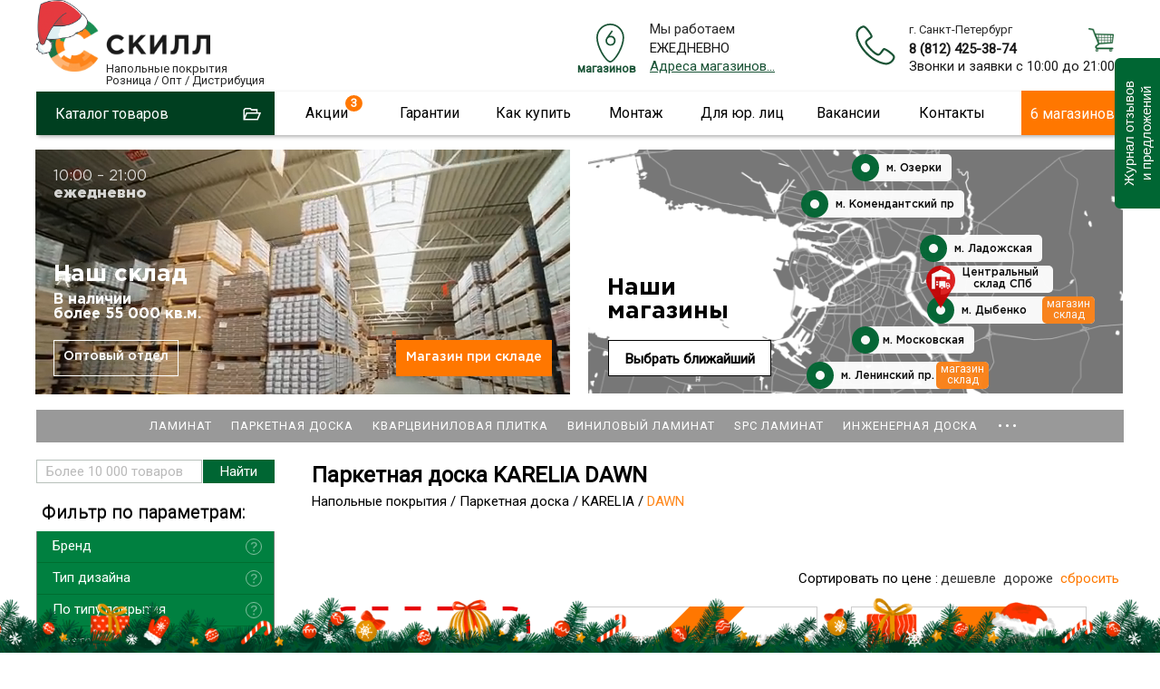

--- FILE ---
content_type: text/html; charset=utf-8
request_url: https://skill-spb.ru/Napolnyie-pokryitiya/Parketnaya-doska/KARELIA/DAWN.html
body_size: 22359
content:
<!DOCTYPE html>
<html lang="ru-ru" >
<head>
<script type="text/javascript">window.ab_id=156535</script>
<script src="https://cdn.botfaqtor.ru/one.js"></script>
<!-- Yandex.Metrika counter -->
<script type="text/javascript" >
var ip = {ip_address: "13.58.196.137"}; 
   (function(m,e,t,r,i,k,a){m[i]=m[i]||function(){(m[i].a=m[i].a||[]).push(arguments)};
   m[i].l=1*new Date();
   for (var j = 0; j < document.scripts.length; j++) {if (document.scripts[j].src === r) { return; }}
   k=e.createElement(t),a=e.getElementsByTagName(t)[0],k.async=1,k.src=r,a.parentNode.insertBefore(k,a)})
   (window, document, "script", "https://mc.yandex.ru/metrika/tag.js", "ym");

   ym(11022352, "init", {
        clickmap:true,
        trackLinks:true,
        accurateTrackBounce:true,
        webvisor:true,
        params:window.ip
   });
</script>
<noscript><div><img src="https://mc.yandex.ru/watch/11022352" style="position:absolute; left:-9999px;" alt="" /></div></noscript>
<!-- /Yandex.Metrika counter -->
<script language="JavaScript" type="text/javascript" src="/js/kick_sovetnik/dist/index.min.js"></script>
<link rel="icon" type="image/png" sizes="120x120" href="/images/favicon.png">
<link rel="icon" href="/images/favicon.svg" type="image/svg+xml">
<meta name="viewport" content="width=device-width, initial-scale=0.5,user-scalable=yes"/>
<meta name="yandex-verification" content="e317e243fbdfedde" />
<link href="https://fonts.googleapis.com/css?family=Roboto&display=swap" rel="stylesheet">
<link type="text/css" rel="stylesheet" media="screen, projection" href="/js/jquery/qtip2/jquery.qtip.css" />
<link type="text/css" rel="stylesheet" media="screen, projection" href="/js/wow/animate.css" />
<link type="text/css" rel="stylesheet" media="screen, projection" href="/js/jquery/fancybox/jquery.fancybox-1.3.4.css" />
<link type="text/css" rel="stylesheet" media="screen, projection" href="/js/jquery/ui.new/jquery-ui.min.css" />
<link type="text/css" rel="stylesheet" media="screen, projection" href="/js/jquery/kwiks/default.css?v=230620" />
<link rel="stylesheet" href="/templates/skill/css/normalize.css" type="text/css" />
<script language="JavaScript" type="text/javascript" src="/js/jquery/jquery-1.4.4.min.js"></script>

<script src="/js/jquery/jquery.validate.min.js" type="text/javascript" language="JavaScript"></script>
<script src="/js/jquery/additional-methods.min.js" type="text/javascript" language="JavaScript"></script>
  <base href="https://skill-spb.ru/"/>
  <meta http-equiv="content-type" content="text/html; charset=utf-8" />
  <meta name="robots" content="index, follow" />
  <meta name="keywords" content="dawn , karelia , паркетная доска , напольные покрытия,скилл,https://skill-spb.ru" />
  <meta name="description" content="DAWN- купить по оптимальным ценам. Доставка по Санкт-Петербургу и Ленинградской области. Огромный ассортимент по цене от 3627 рублей" />
  <title>DAWN – купить в СПб по цене от 3627 рублей</title>
  <link href="/favicon.ico" rel="shortcut icon" type="image/x-icon" />
  <link rel="stylesheet" href="/plugins/content/extravote/extravote.css" type="text/css" />
  <script type="text/javascript" src="/plugins/content/extravote/extravote.js"></script>
  <script type="text/javascript">var cart_title = "Корзина";var ok_lbl="Продолжить";var cancel_lbl="Отменить";var notice_lbl="Уведомление";var live_site="https://skill-spb.ru";</script>

<link rel="stylesheet" href="/templates/system/css/system.css" type="text/css" />
<link rel="stylesheet" href="/templates/system/css/general.css" type="text/css" />
<link rel="stylesheet" href="/templates/skill/css/template.css?v=230620" type="text/css" /><link rel="stylesheet" href="/css/redesign.css?v=181225" type="text/css" />
<link rel="stylesheet" href="/css/desktop.css?v=110725" type="text/css" />
<link rel="stylesheet" href="/css/skillspb.css?v=271124" type="text/css" />
<meta name='yandex-verification' content='41bad4472e704f27' />

 
<script language="JavaScript" type="text/javascript" src="/js/ajax.js?v=230620"></script>
<script language="JavaScript" type="text/javascript" src="/js/mobile_detect/mobile-detect.js"></script><script language="JavaScript" type="text/javascript" src="/js/mobile_detect/mobile.js"></script>
<script type="text/javascript">jQuery.noConflict();</script>
<script language="JavaScript" type="text/javascript" src="/js/jquery/ui.new/jquery-ui.min.js"></script>
<script language="JavaScript" type="text/javascript" src="/js/jquery/jquery.easing.1.1.1.js"></script>
<script language="JavaScript" type="text/javascript" src="/js/jquery/fancybox/jquery.easing-1.3.pack.js"></script>
<script language="JavaScript" type="text/javascript" src="/js/jquery/jquery.highlight.js"></script><script type="text/javascript" src="/js/virtuemart.js"></script><script language="JavaScript" type="text/javascript" src="/js/script_j.js"></script>
<link rel="stylesheet" href="/js/jquery/priceslider/css/jslider.css" type="text/css" />
<link rel="stylesheet" href="/js/jquery/priceslider/css/jslider.round.css" type="text/css" />

<script language="JavaScript" type="text/javascript" src="/js/jquery/flexmenu/modernizr.custom.js"></script>
<script language="JavaScript" type="text/javascript" src="/js/jquery/flexmenu/flexmenu.min.js"></script>
<script language="JavaScript" type="text/javascript" src="/js/jquery/flexmenu/script.js"></script>
<!--[if IE]>
<script src="/js/IE9.js"></script>
<link rel="stylesheet" href="/templates/skill/css/ie.css" type="text/css" />
<![endif]-->
<!--[if IE9]>
<script src="/js/IE9.js"></script>
<link rel="stylesheet" href="/templates/skill/css/ie.css" type="text/css" />
<![endif]-->
</head>
<body class="poli_h">
<div id="zzy"><div id="zzym">


<div id="zzyn">
<a id="up"></a>
	<div id="main">
		<div id="header">
<div id="right_top">		<div class="moduletable">
					<script language="JavaScript" type="text/javascript" 
 src="/txt/form/script.js?v=141221"></script>
<link type="text/css" rel="stylesheet" media="screen, projection" href="https://skill-spb.ru/txt/form/form.css?v=141221" />
<script language="JavaScript" type="text/javascript" src="https://skill-spb.ru/js/jquery/bootstrap/bootstrap-switch2.js"></script>
<link type="text/css" rel="stylesheet" media="screen, projection" href="https://skill-spb.ru/js/jquery/bootstrap/bootstrap-switch.css" />
<div class='zenden'></div>
<div class='zenden_etc'>
</div>
		</div>
			<div class="moduletable">
					<script type="text/javascript" src="//vk.com/js/api/openapi.js?105"></script>
<script type="text/javascript">
  VK.init({apiId: 2640081, onlyWidgets: true});
</script>		</div>
	</div><div id="fix">		<div class="moduletable zzcity">
					<div class="zz1r">
<div class="zz zz1">
<a href="https://skill-spb.ru/">
<img src="https://skill-spb.ru/images/redesign2/logo.png" alt="Скилл"/>
<span class="zz1s1">Напольные покрытия</span>
<span class="zz1s3">Розница / Опт / Дистрибуция</span>
</a>
</div>



<div class="zz zz101">
<!--<a href="/txt/banner_2020.php" class="banner_2020_click">-->

<span class="zz101s2">Магазины и склад открыты!</span>
<!--</a>-->
</div>



<div class="zz zz2">
<div class="zz2d1">г. Санкт-Петербург</div>
<div class="zz2d3"><a href="tel:+78124253874">8 (812) 425-38-74</a></div>
<!---
<div class="zz2d3"><a href="tel:+78124253874"><strong class="class1">8 (812)  <span>425-38-74</span></strong></a></div>
<div class="zz2d2"><a href="tel:88005559634"><strong class="class1">8 (800) <span>555-96-34</span></strong></a></div>
-->
<div class="zz2d4">Звонки и заявки с 10:00 до 21:00</div>
</div>


<div class="zz zz7" id="zz7">
<div class="zz7d4">Мы работаем</div>
<div class="zz7d7">ЕЖЕДНЕВНО</div>
<div class="zz7d5"><a href="https://skill-spb.ru/cont.html">Адреса магазинов...</a></div>

<div class="zz7d8">МАГАЗИНОВ</div>
</div>




<div class="cart_zz"><!-- START: Modules Anywhere -->
<div class="vmCartModule cart0">






 
    <div class="empty cartr">
<a href="/View-your-cart-content.html"><img src="//skill-spb.ru/images/redesign/cart2.png"></a>
</div>
        

</div>
<!-- END: Modules Anywhere --></div>


</div>		</div>
			<div class="moduletable">
					<div class="callback precallback">
	<span></span>
</div>		</div>
	
<div id="top2" class="clr">		<div class="moduletable_top11">
					<div class="topmenu tm_topmenu" id="topmenu1">
<ul class="menu smenu">
<li class="noclick  tm_catalog"><a class="arrow">Каталог товаров</a>
<ul class="dropdown-menu">
<li class="first"><a href="https://skill-spb.ru/Napolnyie-pokryitiya/Laminat.html">Ламинат</a></li>
<li><a href="https://skill-spb.ru/Napolnyie-pokryitiya/Parketnaya-doska.html">Паркетная доска</a></li>
<li><a href="https://skill-spb.ru/Kvarts-vinilovaya-plitka.html">Кварцвиниловая плитка</a></li>
<li><a href="https://skill-spb.ru/Napolnyie-pokryitiya/Probkovoe-pokryitie.html">Пробковые покрытия</a></li>
<li><a href="https://skill-spb.ru/Kvarts-vinilovaya-plitka.html">Плитка ПВХ</a></li>
<li><a href="https://skill-spb.ru/Napolnyie-pokryitiya/Aksessuaryi.html">Плинтус/подложка</a></li>
<li><a href="https://skill-spb.ru/Napolnyie-pokryitiya/Linoleum.html">Линолеум</a></li>
<li><a href="https://skill-spb.ru/Napolnyie-pokryitiya/Kovrolin.html">Ковролин</a></li>

<li><a href="https://skill-spb.ru/Napolnyie-pokryitiya/Massivnaya-doska.html">Массивная доска</a></li>
<li><a href="https://skill-spb.ru/Napolnyie-pokryitiya/Keraminovyie-polyi.html">Кераминовые полы</a></li>
<li><a href="https://skill-spb.ru/Napolnyie-pokryitiya/Inzhenernaya-doska.html">Инженерная доска</a></li>

<li><a href="https://skill-spb.ru/Napolnyie-pokryitiya/Stenovyie-paneli.html">Стеновые панели</a></li>
</ul>
</li>



<li class="noclick menu_akcii akcii_poli"><a href="https://skill-spb.ru/actions.html" class="arrow">Акции</a>
<ul class="dropdown-menu">
<li class="first"><a href="https://skill-spb.ru/actions.html">Напольные покрытия</a></li>
<li><a class="top_stretch" href="https://skill-spb.ru/stretch-ceiling.html">Натяжные потолки<span style="display: none;">Бесплатно</span></a></li>
</ul>
</li>

<li class="noclick"><a href="https://skill-spb.ru/garanty.html" class="arrow">Гарантии</a>
<ul class="dropdown-menu">
<li class="first"><a href="https://skill-spb.ru/sertifikat.html">Сертификаты</a></li>
<!--
<li><a href="https://skill-spb.ru/pismoruk">Письмо Директору</a></li>
-->
<li><a href="https://skill-spb.ru/feedback.html">Оставить отзыв</a></li>
<li><a href="https://skill-spb.ru/garanty.html">Возврат товара</a></li>
<li><a href="https://skill-spb.ru/garanty.html">Договор</a></li>
<li><a href="https://skill-spb.ru/cont.html#rekviziti1">Наши реквизиты</a></li>
</ul>
</li>
<li class="noclick"><a href="https://skill-spb.ru/about.html" class="arrow">Как купить</a>
<ul class="dropdown-menu">
<li class="first"><a href="https://skill-spb.ru/about.html">Способы оплаты</a></li>
<li><a href="https://skill-spb.ru/about.html">Доставка</a></li>
<li><a href="https://skill-spb.ru/cont.html">Наши магазины</a></li>
<!--
<li><a href="https://skill-spb.ru/cont.html#rekviziti1">Наши реквизиты</a></li>
-->
</ul>
</li>
<li class="noclick"><a href="https://skill-spb.ru/ukladkapola.html" class="arrow">Монтаж</a>
<ul class="dropdown-menu">
<li class="first"><a href="https://skill-spb.ru/ukladkapola.html">Укладка напольных покрытий</a></li>
<li><a href="https://skill-spb.ru/kakukladivatlaminat.html">Инструкции</a></li>
</ul>
</li>
<li class="noclick"><a href="https://skill-spb.ru/optom.html" class="arrow">Для юр. лиц</a>
<!--
<ul class="dropdown-menu">
<li class="first"><a href="https://skill-spb.ru/snabgentsam.html">Снабженцам</a></li>
<li><a href="https://skill-spb.ru/optom.html">Юр.лицам</a></li>
<li><a href="https://skill-spb.ru/dizayneram.html">Дизайнерам</a></li>
<li><a href="https://skill-spb.ru/stroitelym.html">Строителям</a></li>
</ul>
-->
<li class="noclick"><a href="https://skill-spb.ru/vacancy.html" class="arrow">Вакансии</a>
</li>
<li class="noclick"><a href="https://skill-spb.ru/cont.html" class="arrow">Контакты</a>
<ul class="dropdown-menu">
<li class="first"><a href="https://skill-spb.ru/cont.html">Наши магазины</a></li>
<li><a href="https://skill-spb.ru/cont.html">Cвязаться с нами</a></li>
<!--
<li><a href="https://skill-spb.ru/cont.html#rekviziti1">Наши реквизиты</a></li>
-->
<li><a href="https://skill-spb.ru/feedback.html">Новости и отзывы</a></li>

<li><a href="https://skill-spb.ru/franchise">Франшиза</a></li>
<!--
<li><a href="https://skill-spb.ru/pismoruk">Написать письмо директору</a></li>
-->
</ul>
</li>


<li class="tm_magazinov"><a href="https://skill-spb.ru/cont.html">6 магазинов</a></li>
 </ul>
   
 </div>		</div>
	 
<div id="search">
	<div id="search_sub"></div>
					</div> 		
			</div></div>		</div>
							
						<div class="top1">		<div class="moduletable">
					<div class="header1">
<div id="container" class="container1">
<div class="flexslider flexslider1  flexslider2021">
<ul class="slides2">
			<li class="firsts">
			

			
			
	<div>	
<video class="lazy" autoplay muted loop playsinline  poster="/images/redesign2/redesign3/first.jpg">
  <source data-src="/images/redesign2/redesign3/sklad.mp4" type="video/mp4">
</video>	
</div>
    <script type="text/javascript">
        document.addEventListener("DOMContentLoaded", function() {
  var lazyVideos = [].slice.call(document.querySelectorAll("video.lazy"));

  if ("IntersectionObserver" in window) {
    var lazyVideoObserver = new IntersectionObserver(function(entries, observer) {
      entries.forEach(function(video) {
        if (video.isIntersecting) {
          for (var source in video.target.children) {
            var videoSource = video.target.children[source];
            if (typeof videoSource.tagName === "string" && videoSource.tagName === "SOURCE") {
              videoSource.src = videoSource.dataset.src;
            }
          }

          video.target.load();
          video.target.classList.remove("lazy");
          lazyVideoObserver.unobserve(video.target);
        }
      });
    });

    lazyVideos.forEach(function(lazyVideo) {
      lazyVideoObserver.observe(lazyVideo);
    });
  }
});
    </script>
    
    
    
    
<span class="m1">
	<span>10:00 – 21:00</span>
<strong>ежедневно</strong>
</span>

<span class="m2">
	<!--<span>Центральный <br>склад СЗФО</span>-->
	<span>Наш склад</span>
	<span class="m2_2">В <span class="m2_2_1">наличии</span><br>
более 55 000 кв.м.</span>

</span>


<a href="https://skill-spb.ru/optom.html" class="m3">Оптовый отдел</a>
<a href="https://skill-spb.ru/cont.html#adrez_promishlennaya" class="m4">Магазин при складе</a>


</li>
<!--
<li class="too">

<div></div>

<span class="m1">
	<span>10:00 – 21:00</span>
<strong>ежедневно</strong>
</span>

<span class="m2">
	<span>Магазин<br>– Склад</span>
<strong><a href="https://skill-spb.ru/cont.html#adrez_leninskii">Ленинский пр.</a></strong>
<strong><a href="https://skill-spb.ru/cont.html#adrez_promishlennaya">ул. Промышленная</a></strong>
</span>

<a href="https://skill-spb.ru/cont.html" class="m4">В магазин</a>
				
</li>
-->
<li class="lasts">

	<a class="m10" href="https://skill-spb.ru/cont.html">
Наши<br> магазины
</a>

<span class="m11">

<a class="a1" href="https://skill-spb.ru/cont.html#adrez_viborg">
<span>	 </span>
м. Озерки
<strong><b></b>3 мин.</strong>
</a>
<a class="a2" href="https://skill-spb.ru/cont.html#adrez_zanevs">
<span> </span>
м. Ладожская
<strong><b></b>5 мин.</strong>
</a>
<a class="a3" href="https://skill-spb.ru/cont.html#adrez_pobedi">
<span> </span>
м. Парк Победы
<strong><b></b>5 мин.</strong>
</a>
<a class="a4" href="https://skill-spb.ru/cont.html#adrez_leninskii">
<span> </span>
м. Ленинский пр.
<strong><b></b>7 мин.</strong>
</a>
<a class="a5" href="https://skill-spb.ru/cont.html#adrez_komendantskaya">
<span> </span>
м. Комендантский пр
<strong><b></b>3 мин.</strong>
</a>
<a class="a6" href="https://skill-spb.ru/cont.html#adrez_promishlennaya">
<span> </span>
м. Дыбенко
<strong><b></b>15 мин.</strong>
</a>


<a class="a20" href="https://skill-spb.ru/cont.html#adrez_promishlennaya">
<span> </span>
Центральный склад СПб
</a>


<a class="a30" href="https://skill-spb.ru/cont.html#vasileostrovski">
<span> </span>
м. Василеостровская
</a>


</span>	


<a class="m12" href="https://skill-spb.ru/cont.html">
Выбрать ближайший
</a>


					
</li>							
			</ul>
			</div>
  


	</div>


<div class="bottomheader2">
<ul>
<li><a href="https://skill-spb.ru/Napolnyie-pokryitiya/Laminat.html">Ламинат</a></li>
<li class="bottomheader_li2"><a href="https://skill-spb.ru/Napolnyie-pokryitiya/Parketnaya-doska.html">Паркетная доска</a></li>
<li><a href="https://skill-spb.ru/Kvarts-vinilovaya-plitka.html">Кварцвиниловая плитка</a></li>

<li><a href="https://skill-spb.ru/Napolnyie-pokryitiya/Kvarts-vinilovaya-plitka/Vyibrat-kvarts-vinilovuyu-plitku.html">Виниловый ламинат</a></li>
<li><a href="https://skill-spb.ru/Napolnyie-pokryitiya/Kvarts-vinilovaya-plitka/Vyibrat-kvarts-vinilovuyu-plitku/Laminat-SPC.html">SPC ламинат</a></li>



<li><a href="https://skill-spb.ru/Napolnyie-pokryitiya/Inzhenernaya-doska.html">Инженерная доска</a></li>
<li><a href="https://skill-spb.ru/Napolnyie-pokryitiya/Probkovoe-pokryitie.html">Пробковые покрытия</a></li>
<li><a href="https://skill-spb.ru/Kvarts-vinilovaya-plitka.html">Плитка ПВХ</a></li>
<li><a href="https://skill-spb.ru/Napolnyie-pokryitiya/Aksessuaryi.html">Плинтусы/подложка</a></li>
<li><a href="https://skill-spb.ru/Napolnyie-pokryitiya/Stenovyie-paneli.html">Стеновые панели</a></li>
</ul>
</div>

</div>
		</div>
	</div> 	
		<div id="tott" class="clr">
			<div class="clear"></div>

			<div id="content">
			
				<div class="sub">
				<div id="top"></div>
				
					<div class="pre_content">		<div class="moduletable">
					<script type="text/javascript" src="/js/jquery/jquery.form.min.js"></script>
<script type="text/javascript" src="/components/com_virtuemart/js/slimbox/mootools/mootools-release-1.11.js"></script>
		</div>
			<div class="moduletable">
					<div id="dopoln"></div>		</div>
	</div>
					<div id="main_content" class="clr"><div id="vmMainPage">
 


<script type="text/javascript" language="javascript">
<!--
var sfolder = '';
var extravote_text=Array('Ваш броузер не поддерживает AJAX!','Загрузка','Спасибо, Ваш голос принят!','Вы должны Войти, чтобы голосовать.','Вы уже голосовали.','Голосов','');
-->
</script><h1 class="category_h1">Паркетная доска KARELIA DAWN </h1>
<div class="pathway_upper">
<span itemscope itemtype="http://schema.org/BreadcrumbList">
<span itemprop="itemListElement" itemscope itemtype="http://schema.org/ListItem" class="pathway_up">
	<a class="pathway" itemprop="item" href="/Napolnyie-pokryitiya.html"><span itemprop="name">Напольные покрытия</span></a>
	<meta itemprop="position" content="1" />
	</span>/<span itemprop="itemListElement" itemscope itemtype="http://schema.org/ListItem" class="pathway_up">
	<a class="pathway" itemprop="item" href="/Napolnyie-pokryitiya/Parketnaya-doska.html"><span itemprop="name">Паркетная доска</span></a>
	<meta itemprop="position" content="2" />
	</span>/<span itemprop="itemListElement" itemscope itemtype="http://schema.org/ListItem" class="pathway_up">
	<a class="pathway" itemprop="item" href="/Napolnyie-pokryitiya/Parketnaya-doska/KARELIA.html"><span itemprop="name">KARELIA</span></a>
	<meta itemprop="position" content="3" />
	</span>/<span itemprop="itemListElement" itemscope itemtype="http://schema.org/ListItem" class="pathway_up3">
	<span itemprop="name">
	DAWN	</span>
	<meta itemprop="position" content="4" />
	</span>
	</span>
 </div>
 
<div class="category_header">

<div class="topcategory-up">
<ul class="topcategory topcategory_n topcategory-main clearfix" id="topcat_5243">


</ul>
</div>	
	
</div>
	
		 <div class="pathway"></div><div class="clr"></div>
<div class="order_select sortirovka" id="#order_select">
        <div class="sort_title">Сортировать по цене :</div>
		        <div class="sort_item ">
		<a href="/Napolnyie-pokryitiya/Parketnaya-doska/KARELIA/DAWN.html?DescOrderBy=ASC&amp;orderby=product_price#order_select" class="sort_link" id="sort_link1">дешевле</a>
		<a href="/Napolnyie-pokryitiya/Parketnaya-doska/KARELIA/DAWN.html?DescOrderBy=DESC&amp;orderby=product_price#order_select" class="sort_link" id="sort_link2">дороже</a>
		<a href="/Napolnyie-pokryitiya/Parketnaya-doska/KARELIA/DAWN.html?DescOrderBy=ASC&amp;orderby=product_sort#order_select" class="sort_link" id="sort_link3">сбросить</a>
        </div>
</div>
     <form action="https://skill-spb.ru/index.php" method="get" name="order">
    <input type="hidden" name="Itemid" value="24" />
    <input type="hidden" name="option" value="com_virtuemart" />
    <input type="hidden" name="page" value="shop.browse" />
    <input type="hidden" name="category_id" value="5243" />
    <input type="hidden" name="manufacturer_id" value="0" />
    <input type="hidden" name="keyword" value="" />
    <input type="hidden" name="keyword1" value="" />
    <input type="hidden" name="keyword2" value="" />  
</form>	<script language="JavaScript" type="text/javascript" src="/js/jquery/preload/jquery.preload.min.js"></script>
		
<div class='pbrowse_3 abrowse_5243' id='zaza22' itemscope itemtype='http://schema.org/ItemList'><div class='browse_col'><div class="browse3_main zbrowse_10 zbrowse_3 vn vn6 vn7 " id="vn6">
<div>
<a href="/actions.html">

</a>
</div>
</div><div class='browse3_main zbrowse_10 zbrowse_3 ' id='p0_2'><div  itemscope itemprop="itemListElement" itemtype="http://schema.org/Product">
   	<div class="product_actions" style="display: none;">
<span class="zdesc1">Скидки от объема<br>Плинтус в подарок</span> </div>
	<div class="kproduct_image_up">
<div class="kproduct_image">
<a  rel="mini" itemprop="url" href="/KARELIADAWN03-Kareliya-trehpolosnyiy-188-mm-Dub-Natural-Vanilla-Matt-3S.html"><img alt='Паркетная доска KARELIA DAWN Карелия трехполосный 188 мм Дуб Natural Vanilla Matt 3S 'title='Паркетная доска KARELIA DAWN Карелия трехполосный 188 мм Дуб Natural Vanilla Matt 3S ' src='/shop/product/pd_karelia_dub_natural_vanilla_matt_3pol_mini.jpg' class='product_img' itemprop='image' /></a></div>
</div>
 
 	<div class="haracter_body2" style="display: none;"  itemprop="description"></div>
	 
<div class="kproduct_name"><a href="/KARELIADAWN03-Kareliya-trehpolosnyiy-188-mm-Dub-Natural-Vanilla-Matt-3S.html" class="main_a"><span itemprop="name">Паркетная доска KARELIA DAWN Карелия трехполосный 188 мм Дуб Natural Vanilla Matt 3S </span></a></div>
 <div class="product_price" itemscope itemtype="https://schema.org/Offer"  itemprop="offers">	<span class="product-Old-Price old_price">
		4 540 <span>руб./м<sup>2</sup></span>  <span class="old_m"></span></span>
	<br/>
		<span class="productPrice">
	<span class="productPrice2" itemprop="price" content="4404">
		4 404 <span>руб./м<sup>2</sup></span>  		<span class="mm"></span>
				</span>
	</span>
 <meta itemprop="priceCurrency" content="RUB">
 </div>
<div class="kproduct_etc">
<div class="kproduct_kupit"><form action="https://skill-spb.ru/index.php" method="post" name="addtocart" id="addtocart4404_1" class="addtocart_form" >
   <div style="display:none;"> <input type="text" class="inputboxquantity" size="2" id="quantity23406" name="quantity[]" value="1" />
		<input type="button" class="quantity_box_button quantity_box_button_up" onclick="var qty_el = document.getElementById('quantity23406'); var qty = qty_el.value; if( !isNaN( qty )) qty_el.value++;return false;" />
		<input type="button" class="quantity_box_button quantity_box_button_down" onclick="var qty_el = document.getElementById('quantity23406'); var qty = qty_el.value; if( !isNaN( qty ) &amp;&amp; qty > 0 ) qty_el.value--;return false;" />
		м<sup>2&nbsp;</sup> </div>
	<input type="submit" class="addtocart_button laddtocart2" value="Заказать" title="Купить" />
    <input type="hidden" name="category_id" value="5243" /><input type="hidden" name="product_id" value="23406" /><input type="hidden" name="prod_id[]" value="23406" /><input type="hidden" name="page" value="shop.cart" /><input type="hidden" name="func" value="cartadd" /><input type="hidden" name="Itemid" value="24" /><input type="hidden" name="option" value="com_virtuemart" /><input type="hidden" name="set_price[]" value="" /><input type="hidden" name="adjust_price[]" value="" /><input type="hidden" name="master_product[]" value="" />
</form></div></div></div></div>
<div class='browse3_main zbrowse_10 zbrowse_3 end' id='p0_3'><div  itemscope itemprop="itemListElement" itemtype="http://schema.org/Product">
   	<div class="product_actions" style="display: none;">
<span class="zdesc1">Скидки от объема<br>Плинтус в подарок</span> </div>
	<div class="kproduct_image_up">
<div class="kproduct_image">
<a  rel="mini" itemprop="url" href="/KAR069-Parket-Kareliya-trehpolosnyiy-Dub-Stonewashed-Ivory.html"><img alt='Паркетная доска KARELIA DAWN Карелия трехполосный Дуб Stonewashed Ivory 'title='Паркетная доска KARELIA DAWN Карелия трехполосный Дуб Stonewashed Ivory ' src='/shop/product/m_dub_stoneivory_3.jpg' class='product_img' itemprop='image' /></a></div>
</div>
 
 	<div class="haracter_body2" style="display: none;"  itemprop="description"></div>
	 
<div class="kproduct_name"><a href="/KAR069-Parket-Kareliya-trehpolosnyiy-Dub-Stonewashed-Ivory.html" class="main_a"><span itemprop="name">Паркетная доска KARELIA DAWN Карелия трехполосный Дуб Stonewashed Ivory </span></a></div>
 <div class="product_price" itemscope itemtype="https://schema.org/Offer"  itemprop="offers">	<span class="product-Old-Price old_price">
		4 700 <span>руб./м<sup>2</sup></span>  <span class="old_m"></span></span>
	<br/>
		<span class="productPrice">
	<span class="productPrice2" itemprop="price" content="4559">
		4 559 <span>руб./м<sup>2</sup></span>  		<span class="mm"></span>
				</span>
	</span>
 <meta itemprop="priceCurrency" content="RUB">
 </div>
<div class="kproduct_etc">
<div class="kproduct_kupit"><form action="https://skill-spb.ru/index.php" method="post" name="addtocart" id="addtocart4559_2" class="addtocart_form" >
   <div style="display:none;"> <input type="text" class="inputboxquantity" size="2" id="quantity5668" name="quantity[]" value="1" />
		<input type="button" class="quantity_box_button quantity_box_button_up" onclick="var qty_el = document.getElementById('quantity5668'); var qty = qty_el.value; if( !isNaN( qty )) qty_el.value++;return false;" />
		<input type="button" class="quantity_box_button quantity_box_button_down" onclick="var qty_el = document.getElementById('quantity5668'); var qty = qty_el.value; if( !isNaN( qty ) &amp;&amp; qty > 0 ) qty_el.value--;return false;" />
		м<sup>2&nbsp;</sup> </div>
	<input type="submit" class="addtocart_button laddtocart2" value="Заказать" title="Купить" />
    <input type="hidden" name="category_id" value="5243" /><input type="hidden" name="product_id" value="5668" /><input type="hidden" name="prod_id[]" value="5668" /><input type="hidden" name="page" value="shop.cart" /><input type="hidden" name="func" value="cartadd" /><input type="hidden" name="Itemid" value="24" /><input type="hidden" name="option" value="com_virtuemart" /><input type="hidden" name="set_price[]" value="" /><input type="hidden" name="adjust_price[]" value="" /><input type="hidden" name="master_product[]" value="" />
</form></div></div></div></div></div>
<div class='browse_col'><div class='browse3_main zbrowse_10 zbrowse_3 ' id='p1_4'><div  itemscope itemprop="itemListElement" itemtype="http://schema.org/Product">
   	<div class="product_actions" style="display: none;">
<span class="zdesc1">Скидки от объема<br>Плинтус в подарок</span> </div>
	<div class="kproduct_image_up">
<div class="kproduct_image">
<a  rel="mini" itemprop="url" href="/KAR071-Parket-Kareliya-trehpolosnyiy-Dub-Select-Vanilla-Matt.html"><img alt='Паркетная доска KARELIA DAWN Карелия трехполосный Дуб Select Vanilla Matt 'title='Паркетная доска KARELIA DAWN Карелия трехполосный Дуб Select Vanilla Matt ' src='/shop/product/m_dub_selectvanila_3.jpg' class='product_img' itemprop='image' /></a></div>
</div>
 
 	<div class="haracter_body2" style="display: none;"  itemprop="description"></div>
	 
<div class="kproduct_name"><a href="/KAR071-Parket-Kareliya-trehpolosnyiy-Dub-Select-Vanilla-Matt.html" class="main_a"><span itemprop="name">Паркетная доска KARELIA DAWN Карелия трехполосный Дуб Select Vanilla Matt </span></a></div>
 <div class="product_price" itemscope itemtype="https://schema.org/Offer"  itemprop="offers">	<span class="product-Old-Price old_price">
		4 880 <span>руб./м<sup>2</sup></span>  <span class="old_m"></span></span>
	<br/>
		<span class="productPrice">
	<span class="productPrice2" itemprop="price" content="4734">
		4 734 <span>руб./м<sup>2</sup></span>  		<span class="mm"></span>
				</span>
	</span>
 <meta itemprop="priceCurrency" content="RUB">
 </div>
<div class="kproduct_etc">
<div class="kproduct_kupit"><form action="https://skill-spb.ru/index.php" method="post" name="addtocart" id="addtocart4734_3" class="addtocart_form" >
   <div style="display:none;"> <input type="text" class="inputboxquantity" size="2" id="quantity5670" name="quantity[]" value="1" />
		<input type="button" class="quantity_box_button quantity_box_button_up" onclick="var qty_el = document.getElementById('quantity5670'); var qty = qty_el.value; if( !isNaN( qty )) qty_el.value++;return false;" />
		<input type="button" class="quantity_box_button quantity_box_button_down" onclick="var qty_el = document.getElementById('quantity5670'); var qty = qty_el.value; if( !isNaN( qty ) &amp;&amp; qty > 0 ) qty_el.value--;return false;" />
		м<sup>2&nbsp;</sup> </div>
	<input type="submit" class="addtocart_button laddtocart2" value="Заказать" title="Купить" />
    <input type="hidden" name="category_id" value="5243" /><input type="hidden" name="product_id" value="5670" /><input type="hidden" name="prod_id[]" value="5670" /><input type="hidden" name="page" value="shop.cart" /><input type="hidden" name="func" value="cartadd" /><input type="hidden" name="Itemid" value="24" /><input type="hidden" name="option" value="com_virtuemart" /><input type="hidden" name="set_price[]" value="" /><input type="hidden" name="adjust_price[]" value="" /><input type="hidden" name="master_product[]" value="" />
</form></div></div></div></div>
<div class='browse3_main zbrowse_10 zbrowse_3 ' id='p1_5'><div  itemscope itemprop="itemListElement" itemtype="http://schema.org/Product">
   	<div class="product_actions" style="display: none;">
<span class="zdesc1">Скидки от объема<br>Плинтус в подарок</span> </div>
	<div class="kproduct_image_up">
<div class="kproduct_image">
<a  rel="mini" itemprop="url" href="/KARELIADAWN01-Kareliya-odnopolosnyiy-138-mm-Dub-Story-Brushed-New-Arctic.html"><img alt='Паркетная доска KARELIA DAWN Карелия однополосный 138 мм Дуб Story Brushed New Arctic 'title='Паркетная доска KARELIA DAWN Карелия однополосный 138 мм Дуб Story Brushed New Arctic ' src='/shop/product/pd_karelia_dub_story_brushed_new_arctic_1pol_138_mini.jpg' class='product_img' itemprop='image' /></a></div>
</div>
 
 	<div class="haracter_body2" style="display: none;"  itemprop="description"></div>
	 
<div class="kproduct_name"><a href="/KARELIADAWN01-Kareliya-odnopolosnyiy-138-mm-Dub-Story-Brushed-New-Arctic.html" class="main_a"><span itemprop="name">Паркетная доска KARELIA DAWN Карелия однополосный 138 мм Дуб Story Brushed New Arctic </span></a></div>
 <div class="product_price" itemscope itemtype="https://schema.org/Offer"  itemprop="offers">	<span class="product-Old-Price old_price">
		9 180 <span>руб./м<sup>2</sup></span>  <span class="old_m"></span></span>
	<br/>
		<span class="productPrice">
	<span class="productPrice2" itemprop="price" content="8629">
		8 629 <span>руб./м<sup>2</sup></span>  		<span class="mm"></span>
				</span>
	</span>
 <meta itemprop="priceCurrency" content="RUB">
 </div>
<div class="kproduct_etc">
<div class="kproduct_kupit"><form action="https://skill-spb.ru/index.php" method="post" name="addtocart" id="addtocart8629_4" class="addtocart_form" >
   <div style="display:none;"> <input type="text" class="inputboxquantity" size="2" id="quantity23404" name="quantity[]" value="1" />
		<input type="button" class="quantity_box_button quantity_box_button_up" onclick="var qty_el = document.getElementById('quantity23404'); var qty = qty_el.value; if( !isNaN( qty )) qty_el.value++;return false;" />
		<input type="button" class="quantity_box_button quantity_box_button_down" onclick="var qty_el = document.getElementById('quantity23404'); var qty = qty_el.value; if( !isNaN( qty ) &amp;&amp; qty > 0 ) qty_el.value--;return false;" />
		м<sup>2&nbsp;</sup> </div>
	<input type="submit" class="addtocart_button laddtocart2" value="Заказать" title="Купить" />
    <input type="hidden" name="category_id" value="5243" /><input type="hidden" name="product_id" value="23404" /><input type="hidden" name="prod_id[]" value="23404" /><input type="hidden" name="page" value="shop.cart" /><input type="hidden" name="func" value="cartadd" /><input type="hidden" name="Itemid" value="24" /><input type="hidden" name="option" value="com_virtuemart" /><input type="hidden" name="set_price[]" value="" /><input type="hidden" name="adjust_price[]" value="" /><input type="hidden" name="master_product[]" value="" />
</form></div></div></div></div>


<!--

<div class="browse3_main zbrowse_10 zbrowse_3 vn vn1" id="vn1">
<div>
<a href="https://skill-spb.ru/kakoylaminatililaminatluchshe.html">
<span class="vn1_1">КАК ВЫБРАТЬ ЛАМИНАТ?</span>
<span class="vn1_2">Рейтинг марок ламината</span>
<span class="vn1_3">Читать статью...</span>
</a>
</div>
</div>
-->
 

<div class="browse3_main zbrowse_10 zbrowse_3 vn vn6 vn8" id="vn6">
<div>

</div>
</div>


















<div class="akcii_black_friday akcii_stretch_ceiling randoms2"><a href="//skill-spb.ru/stretch-ceiling.html"><img src="//skill-spb.ru/images/akcii/stretch_ceiling.jpg" alt="" /> </a></div><div class='browse3_main zbrowse_10 zbrowse_3 ' id='p2_7'><div  itemscope itemprop="itemListElement" itemtype="http://schema.org/Product">
   	<div class="product_actions" style="display: none;">
<span class="zdesc1">Скидки от объема<br>Плинтус в подарок</span> </div>
	<div class="kproduct_image_up">
<div class="kproduct_image">
<a  rel="mini" itemprop="url" href="/KARELIADAWN02-Kareliya-odnopolosnyiy-138-mm-Dub-Story-Natur-Vanilla-Matt.html"><img alt='Паркетная доска KARELIA DAWN Карелия однополосный 138 мм Дуб Story Natur Vanilla Matt 'title='Паркетная доска KARELIA DAWN Карелия однополосный 138 мм Дуб Story Natur Vanilla Matt ' src='/shop/product/pd_karelia_dub_story_natur_vanilla_matt_1pol_138_mini.jpg' class='product_img' itemprop='image' /></a></div>
</div>
 
 	<div class="haracter_body2" style="display: none;"  itemprop="description"></div>
	 
<div class="kproduct_name"><a href="/KARELIADAWN02-Kareliya-odnopolosnyiy-138-mm-Dub-Story-Natur-Vanilla-Matt.html" class="main_a"><span itemprop="name">Паркетная доска KARELIA DAWN Карелия однополосный 138 мм Дуб Story Natur Vanilla Matt </span></a></div>
 <div class="product_price" itemscope itemtype="https://schema.org/Offer"  itemprop="offers">	<span class="product-Old-Price old_price">
		9 340 <span>руб./м<sup>2</sup></span>  <span class="old_m"></span></span>
	<br/>
		<span class="productPrice">
	<span class="productPrice2" itemprop="price" content="8780">
		8 780 <span>руб./м<sup>2</sup></span>  		<span class="mm"></span>
				</span>
	</span>
 <meta itemprop="priceCurrency" content="RUB">
 </div>
<div class="kproduct_etc">
<div class="kproduct_kupit"><form action="https://skill-spb.ru/index.php" method="post" name="addtocart" id="addtocart8780_5" class="addtocart_form" >
   <div style="display:none;"> <input type="text" class="inputboxquantity" size="2" id="quantity23405" name="quantity[]" value="1" />
		<input type="button" class="quantity_box_button quantity_box_button_up" onclick="var qty_el = document.getElementById('quantity23405'); var qty = qty_el.value; if( !isNaN( qty )) qty_el.value++;return false;" />
		<input type="button" class="quantity_box_button quantity_box_button_down" onclick="var qty_el = document.getElementById('quantity23405'); var qty = qty_el.value; if( !isNaN( qty ) &amp;&amp; qty > 0 ) qty_el.value--;return false;" />
		м<sup>2&nbsp;</sup> </div>
	<input type="submit" class="addtocart_button laddtocart2" value="Заказать" title="Купить" />
    <input type="hidden" name="category_id" value="5243" /><input type="hidden" name="product_id" value="23405" /><input type="hidden" name="prod_id[]" value="23405" /><input type="hidden" name="page" value="shop.cart" /><input type="hidden" name="func" value="cartadd" /><input type="hidden" name="Itemid" value="24" /><input type="hidden" name="option" value="com_virtuemart" /><input type="hidden" name="set_price[]" value="" /><input type="hidden" name="adjust_price[]" value="" /><input type="hidden" name="master_product[]" value="" />
</form></div></div></div></div>
<div class='browse3_main zbrowse_10 zbrowse_3 ' id='p2_8'><div  itemscope itemprop="itemListElement" itemtype="http://schema.org/Product">
   <div class="kproduct_image_up">
<div class="kproduct_image">
<a  rel="mini" itemprop="url" href="/KAR027-Parket-Kareliya-odnopolosnyiy-188-mm-Dub-Natur-Vanilla-matt.html"><img alt='Паркетная доска KARELIA DAWN Карелия однополосный 188 мм Дуб Natur Vanilla matt 'title='Паркетная доска KARELIA DAWN Карелия однополосный 188 мм Дуб Natur Vanilla matt ' src='/shop/product/m_dub_naturvanilamatt_1_182.jpg' class='product_img' itemprop='image' /></a></div>
</div>
 
 	<div class="haracter_body2" style="display: none;"  itemprop="description"></div>
	 
<div class="kproduct_name"><a href="/KAR027-Parket-Kareliya-odnopolosnyiy-188-mm-Dub-Natur-Vanilla-matt.html" class="main_a"><span itemprop="name">Паркетная доска KARELIA DAWN Карелия однополосный 188 мм Дуб Natur Vanilla matt </span></a></div>
 <div class="product_price" itemscope itemtype="https://schema.org/Offer"  itemprop="offers">Временно нет в наличии <meta itemprop="priceCurrency" content="RUB">
 </div>
<div class="kproduct_etc">
<div class="kproduct_kupit"></div></div></div></div>
<div class='browse3_main zbrowse_10 zbrowse_3 end' id='p2_9'><div  itemscope itemprop="itemListElement" itemtype="http://schema.org/Product">
   <div class="kproduct_image_up">
<div class="kproduct_image">
<a  rel="mini" itemprop="url" href="/KAR072-Parket-Kareliya-trehpolosnyiy-Dub-Select-Arctic.html"><img alt='Паркетная доска KARELIA DAWN Карелия трехполосный Дуб Select Arctic 'title='Паркетная доска KARELIA DAWN Карелия трехполосный Дуб Select Arctic ' src='/shop/product/m_dub_selectarctic_3.jpg' class='product_img' itemprop='image' /></a></div>
</div>
 
 	<div class="haracter_body2" style="display: none;"  itemprop="description"></div>
	 
<div class="kproduct_name"><a href="/KAR072-Parket-Kareliya-trehpolosnyiy-Dub-Select-Arctic.html" class="main_a"><span itemprop="name">Паркетная доска KARELIA DAWN Карелия трехполосный Дуб Select Arctic </span></a></div>
 <div class="product_price" itemscope itemtype="https://schema.org/Offer"  itemprop="offers">Временно нет в наличии <meta itemprop="priceCurrency" content="RUB">
 </div>
<div class="kproduct_etc">
<div class="kproduct_kupit"></div></div></div></div></div>
<div class='browse_col'><div class='browse3_main zbrowse_10 zbrowse_3 ' id='p3_10'><div  itemscope itemprop="itemListElement" itemtype="http://schema.org/Product">
   <div class="kproduct_image_up">
<div class="kproduct_image">
<a  rel="mini" itemprop="url" href="/RASPRKARELIA2024004-Kareliya-odnopolosnyiy-138-mm-Dub-Story-Natur-Vanilla-Matt.html"><img alt='Паркетная доска  Карелия однополосный 138 мм Дуб Story Natur Vanilla Matt'title='Паркетная доска  Карелия однополосный 138 мм Дуб Story Natur Vanilla Matt' src='/shop/product/pd_karelia_dub_story_natur_vanilla_matt_1pol_138_mini.jpg' class='product_img' itemprop='image' /></a></div>
</div>
 
 	<div class="haracter_body2" style="display: none;"  itemprop="description"></div>
	 
<div class="kproduct_name"><a href="/RASPRKARELIA2024004-Kareliya-odnopolosnyiy-138-mm-Dub-Story-Natur-Vanilla-Matt.html" class="main_a"><span itemprop="name">Паркетная доска  Карелия однополосный 138 мм Дуб Story Natur Vanilla Matt</span></a></div>
 <div class="product_price" itemscope itemtype="https://schema.org/Offer"  itemprop="offers">Временно нет в наличии <meta itemprop="priceCurrency" content="RUB">
 </div>
<div class="kproduct_etc">
<div class="kproduct_kupit"></div></div></div></div>


<!--

<div class="browse3_main zbrowse_10 zbrowse_3 vn vn1" id="vn1">
<div>
<a href="https://skill-spb.ru/kakoylaminatililaminatluchshe.html">
<span class="vn1_1">КАК ВЫБРАТЬ ЛАМИНАТ?</span>
<span class="vn1_2">Рейтинг марок ламината</span>
<span class="vn1_3">Читать статью...</span>
</a>
</div>
</div>
-->
 

<div class="browse3_main zbrowse_10 zbrowse_3 vn vn6 vn8" id="vn6">
<div>

</div>
</div>


















<div class="browse3_main zbrowse_10 zbrowse_3 vn vn6" id="vn6">
<div>
<a href="/actions.html">

</a>
</div>
</div></div><div class="pizda">
</div>
<br class="clear" />


	


<div class="napol_root"></div>
<div class='category_desc' id='desc'><p>Торговая марка KARELIA представляет одну из новейших коллекций паркетных досок высочайшего качества, получившую название KARELIA DAWN. На создание указанной серии напольных покрытий дизайнеров вдохновил вид солнца, которое только-только поднимается из-за горизонта и распространяет вокруг себя характерные, слегка приглушенные цветовые оттенки. Образ рассветного солнца призван вдохнуть жизнь в ваш дом или квартиру, а также наполнить атмосферу позитивными мыслями. В соответствии с описанием коллекции, ее представители выполнены в мягких цветовых оттенках, без задействования чрезмерно ярких и насыщенных моделей паркетной доски. Коллекция KARELIA DAWN объединила в себе семь исключительно удачных вариантов покрытий, каждый из которых призван создавать гармонию между напольной зоной и окружающим ее интерьером. Бежевые и светло-коричневые оттенки идеально подходят для формирования спокойных и уравновешенных интерьерных стилей.</p>
<p>Во всем остальном, паркетная доска KARELIA DAWN сохранила все те преимущества, которыми характеризуется каждая коллекция финского производителя. Декоративный слой напольного покрытия изготавливается из высококачественной дубовой древесины, что позволяет обеспечить точное соответствие натуральной паркетной доске, без необходимости использования компьютерных технологий. Слой древесины защищается лаком и маслом, совмещающими в себе премиальное финское качество и экологическую безопасность. Рассматриваемые защитные покрытия предотвратят возможное повреждение декоративного слоя под влиянием физических или химических факторов. Одновременно будет обеспечена высочайшая влагостойкость доски KARELIA DAWN, которая не боится даже значительных объемов воды.</p>
<p>Напольное покрытие KARELIA DAWN представляется как в однополосном, так и в трехполосном дизайне, в вариациях 138 и 188 миллиметровой ширины. Производитель позаботился о том, чтобы владельцу паркета данной коллекции не пришлось нанимать профессиональных мастеров для укладки покрытия. Замковая система Profilocобеспечит быстрое бесклеевое соединение паркетных досок, с возможностью укладки покрытия даже на неидеально выровненное черновое основание. Обратите внимание на параметр гигиенической безопасности доски KARELIA DAWN, изготовленной из экологически чистых материалов из Финляндии. Также, стоит упомянуть об исключительной долговечности предлагаемого покрытия, которое хорошо подходит и для бытового, и для коммерческого использования.</p></div>

<div id="statusBox" style="text-align:center;display:none;visibility:hidden;"></div></div>
</div>
	
					<div class="after_content" style="clear:both;">		<div class="moduletable vnamani">
					<p><img src="https://skill-spb.ru/images/vnimanie.png?t=09_11_21" alt="Внимание" /></p>		</div>
	</div>
				</div>
			<div>
				</div>
			</div>

</div>

			<div id="left" >


	
					<div  id="pan51">
								<div class="moduletable vm_search">
					<form action="/View-all-products-in-shop.html" method="post">
		<input name="keyword" type="text" class="inputbox" id="keyword"  placeholder="Более 10 000 товаров" />
		<input type="submit" value="Найти" id="submit_poisk" name="submit_poisk" class="poisk_zz" />
</form>		</div>
	 	
					</div>

			
	
					<div class="panel" id="pan5">
						<div class="title-bar">
						</div>			
						<div class="content-bar">		<div class="moduletable filter_re re_filter  filter_re_pd">
					<h3>Фильтр по параметрам:</h3>
					<script type="text/javascript" src="/js/jquery/priceslider/jquery.slider.min.js"></script>
<script type="text/javascript" src="/js/jquery/priceslider/js/jshashtable-2.1_src.js"></script>
	<script type="text/javascript" src="/js/jquery/priceslider/js/jquery.numberformatter-1.2.3.js"></script>
	<script type="text/javascript" src="/js/jquery/priceslider/js/tmpl.js"></script>
	<script type="text/javascript" src="/js/jquery/priceslider/js/jquery.dependClass-0.1.js"></script>
	<script type="text/javascript" src="/js/jquery/priceslider/js/draggable-0.1.js"></script>	
<script type="text/javascript" src="/modules/mod_vm_product_filter/script.js"></script>
<script type="text/javascript" src="/modules/mod_vm_product_filter/script2.js"></script><div class="param1">
<form class="param_form" action="https://skill-spb.ru/index.php" method="get" name="attr_search" >
<div class='attr1label'>Выбор паркета</div><input type="hidden" name="page" value="shop.browse" />
<input type="hidden" name="product_type_id" value="8" />
<input type="hidden" name="Itemid" value="1" />
<input type="hidden" name="option" value="com_virtuemart" />
<input type="hidden" name="limitstart" value="0" />
<input type="hidden" id="leftLimit" name="leftLimit" value="3000" />
<input type="hidden" id="rightLimit" name="rightLimit" value="13937" />
<input type="hidden" id="oldprice" name="oldprice" value="3000" />
<input type="hidden" id="oldprice2" name="oldprice2" value="13937" />
<input type="hidden" id="vm_product_filter" name="vm_product_filter" value="2" />
	<div class="attr1sub">
	<div class="attr1divup attselnone ttablefilter2"><div class="attr1divup1"><span class="attr1spanup"><span class="attr1span">Особенности<span class='fvopros'><span class='fvopros1'>Особенности</span>Данный параметр отражает наиболее важные для вас эксплуатационные характеристики покрытия, например повышенная влагостойкость паркетной доски или возможность ее использования с теплым полом.</span></span></span></div> <div class="attr1div ffilter_etc"><select class="styled" name="product_type_8_etc_comp">
<option  selected="selected" value="find_in_set_all">Все выбранные</option>
<option value="find_in_set_any">Любое выбранное</option>
</select>
<span class="attr1span4 attrmulti v_product_type_8_etc" data-id="Термообработка" ><input type="checkbox" name="product_type_8_etc[]"  value="Термообработка"/><label class="attr1span3" data-id="Термообработка">Термообработка</label></span>
<span class="attr1span4 attrmulti v_product_type_8_etc" data-id="Браширование" ><input type="checkbox" name="product_type_8_etc[]"  value="Браширование"/><label class="attr1span3" data-id="Браширование">Браширование</label></span>
<span class="attr1span4 attrmulti v_product_type_8_etc" data-id="Улучшенная просушка древесины" ><input type="checkbox" name="product_type_8_etc[]"  value="Улучшенная просушка древесины"/><label class="attr1span3" data-id="Улучшенная просушка древесины">Улучшенная просушка древесины</label></span>
<span class="attr1span4 attrmulti v_product_type_8_etc" data-id="Повышенная влагостойкость" ><input type="checkbox" name="product_type_8_etc[]"  value="Повышенная влагостойкость"/><label class="attr1span3" data-id="Повышенная влагостойкость">Повышенная влагостойкость</label></span>
<span class="attr1span4 attrmulti v_product_type_8_etc" data-id="Усиленная конструкция" ><input type="checkbox" name="product_type_8_etc[]"  value="Усиленная конструкция"/><label class="attr1span3" data-id="Усиленная конструкция">Усиленная конструкция</label></span>
<span class="attr1span4 attrmulti v_product_type_8_etc" data-id="Облегченная укладка" ><input type="checkbox" name="product_type_8_etc[]"  value="Облегченная укладка"/><label class="attr1span3" data-id="Облегченная укладка">Облегченная укладка</label></span>
<span class="attr1span4 attrmulti v_product_type_8_etc" data-id="Максимальная экологичность Е1 Е0" ><input type="checkbox" name="product_type_8_etc[]"  value="Максимальная экологичность Е1 Е0"/><label class="attr1span3" data-id="Максимальная экологичность Е1 Е0">Максимальная экологичность Е1 Е0</label></span>
<span class="attr1span4 attrmulti v_product_type_8_etc" data-id="Повышенная устойчивость к царапинам" ><input type="checkbox" name="product_type_8_etc[]"  value="Повышенная устойчивость к царапинам"/><label class="attr1span3" data-id="Повышенная устойчивость к царапинам">Повышенная устойчивость к царапинам</label></span>
<span class="attr1span4 attrmulti v_product_type_8_etc" data-id="Высокое шумопоглощение" ><input type="checkbox" name="product_type_8_etc[]"  value="Высокое шумопоглощение"/><label class="attr1span3" data-id="Высокое шумопоглощение">Высокое шумопоглощение</label></span>
<span class="attr1span4 attrmulti v_product_type_8_etc" data-id="Эксплуатация с теплым полом" ><input type="checkbox" name="product_type_8_etc[]"  value="Эксплуатация с теплым полом"/><label class="attr1span3" data-id="Эксплуатация с теплым полом">Эксплуатация с теплым полом</label></span>
</div></div>   <div class="attr1divup m_brend ttablefilter"><div class="attr1divup1"><span class="attr1spanup"><span class="attr1span">Бренд<span class='fvopros'><span class='fvopros1'>Бренд</span>Этот параметр актуален в том случае, если вы уже определили для себя наиболее предпочтительные бренды. Также вы можете исключить тех производителей, чьи коллекции вы не хотите рассматривать по тем или иным причинам.</span></span></span></div> <div class="attr1div ffilter_Brend"><input type="hidden" name="product_type_8_Brend_comp" value="in" />
<span class="attr1span4 attrmulti v_product_type_8_Brend" data-id="KARELIA" ><input type="checkbox" name="product_type_8_Brend[]"  value="KARELIA"/><label class="attr1span3" data-id="KARELIA">KARELIA</label></span>
<span class="attr1span4 attrmulti v_product_type_8_Brend" data-id="Parquet Plaque" ><input type="checkbox" name="product_type_8_Brend[]"  value="Parquet Plaque"/><label class="attr1span3" data-id="Parquet Plaque">Parquet Plaque</label></span>
<span class="attr1span4 attrmulti v_product_type_8_Brend" data-id="POLARWOOD" ><input type="checkbox" name="product_type_8_Brend[]"  value="POLARWOOD"/><label class="attr1span3" data-id="POLARWOOD">POLARWOOD</label></span>
<span class="attr1span4 attrmulti v_product_type_8_Brend" data-id="TARKETT" ><input type="checkbox" name="product_type_8_Brend[]"  value="TARKETT"/><label class="attr1span3" data-id="TARKETT">TARKETT</label></span>
</div></div>   <div class="attr1divup"><div class="attr1divup1"><span class="attr1spanup"><span class="attr1span">Тип дизайна<span class='fvopros'><span class='fvopros1'>Тип дизайна</span>Паркетная доска имеет несколько видов. Однополосный паркет имитирует массивную доску, двухполосный – штучный паркет. Трехполосная паркетная доска также очень популярный вид покрытия в России, который отлично смотрится в небольших помещениях и обладает невысокой ценой. Реже встречаются четырехполосные и многополосные покрытия.</span></span></span></div> <div class="attr1div ffilter_Doski"><input type="hidden" name="product_type_8_Doski_comp" value="in" />
<span class="attr1span4 attrmulti v_product_type_8_Doski" data-id="однополосная" ><input type="checkbox" name="product_type_8_Doski[]"  value="однополосная"/><label class="attr1span3" data-id="однополосная">однополосная</label></span>
<span class="attr1span4 attrmulti v_product_type_8_Doski" data-id="двухполосная" ><input type="checkbox" name="product_type_8_Doski[]"  value="двухполосная"/><label class="attr1span3" data-id="двухполосная">двухполосная</label></span>
<span class="attr1span4 attrmulti v_product_type_8_Doski" data-id="трехполосная" ><input type="checkbox" name="product_type_8_Doski[]"  value="трехполосная"/><label class="attr1span3" data-id="трехполосная">трехполосная</label></span>
<span class="attr1span4 attrmulti v_product_type_8_Doski" data-id="многополосная" ><input type="checkbox" name="product_type_8_Doski[]"  value="многополосная"/><label class="attr1span3" data-id="многополосная">многополосная</label></span>
</div></div>   <div class="attr1divup"><div class="attr1divup1"><span class="attr1spanup"><span class="attr1span">По типу покрытия<span class='fvopros'><span class='fvopros1'>По типу покрытия</span>Паркетная доска в заводских условиях покрыта износостойким защитным слоем, в качестве которого может выступать лак или масло. У каждого из этих покрытий есть свои достоинства и недостатки. В свою очередь, лак бывает (полу)матовым и глянцевым.</span></span></span></div> <div class="attr1div ffilter_Pokryt"><input type="hidden" name="product_type_8_Pokryt_comp" value="in" />
<span class="attr1span4 attrmulti v_product_type_8_Pokryt" data-id="Лак" ><input type="checkbox" name="product_type_8_Pokryt[]"  value="Лак"/><label class="attr1span3" data-id="Лак">Лак</label></span>
<span class="attr1span4 attrmulti v_product_type_8_Pokryt" data-id="Масло" ><input type="checkbox" name="product_type_8_Pokryt[]"  value="Масло"/><label class="attr1span3" data-id="Масло">Масло</label></span>
<span class="attr1span4 attrmulti v_product_type_8_Pokryt" data-id="Матовый лак" ><input type="checkbox" name="product_type_8_Pokryt[]"  value="Матовый лак"/><label class="attr1span3" data-id="Матовый лак">Матовый лак</label></span>
<span class="attr1span4 attrmulti v_product_type_8_Pokryt" data-id="Глянцевый лак" ><input type="checkbox" name="product_type_8_Pokryt[]"  value="Глянцевый лак"/><label class="attr1span3" data-id="Глянцевый лак">Глянцевый лак</label></span>
<span class="attr1span4 attrmulti v_product_type_8_Pokryt" data-id="Без покрытия" ><input type="checkbox" name="product_type_8_Pokryt[]"  value="Без покрытия"/><label class="attr1span3" data-id="Без покрытия">Без покрытия</label></span>
</div></div>   <div class="attr1divup"><div class="attr1divup1"><span class="attr1spanup"><span class="attr1span">Цветовая палитра<span class='fvopros'><span class='fvopros1'>Цветовая палитра</span>Здесь необходимо отметить те оттенки, которые вам кажутся наиболее привлекательными и подходящими к вашему интерьеру. Для того, чтобы не ошибиться с выбором цвета, мы советуем заказывать понравившиеся образцы на дом, так как разница в интерьере и освещении сильно влияет на цветовосприятие.</span></span></span></div> <div class="attr1div ffilter_Cvet" id="decor1"><input type="hidden" name="product_type_8_Cvet_comp" value="in" />
<span class="attr1span4 attrmulti v_product_type_8_Cvet" data-id="Белый" ><input type="checkbox" name="product_type_8_Cvet[]"  value="Белый"/><label class="attr1span3" data-id="Белый">Белый</label></span>
<span class="attr1span4 attrmulti v_product_type_8_Cvet" data-id="Бежевый" ><input type="checkbox" name="product_type_8_Cvet[]"  value="Бежевый"/><label class="attr1span3" data-id="Бежевый">Бежевый</label></span>
<span class="attr1span4 attrmulti v_product_type_8_Cvet" data-id="Розово-бежевый" ><input type="checkbox" name="product_type_8_Cvet[]"  value="Розово-бежевый"/><label class="attr1span3" data-id="Розово-бежевый">Розово-бежевый</label></span>
<span class="attr1span4 attrmulti v_product_type_8_Cvet" data-id="Светло-серый" ><input type="checkbox" name="product_type_8_Cvet[]"  value="Светло-серый"/><label class="attr1span3" data-id="Светло-серый">Светло-серый</label></span>
<span class="attr1span4 attrmulti v_product_type_8_Cvet" data-id="Серо-коричневый" ><input type="checkbox" name="product_type_8_Cvet[]"  value="Серо-коричневый"/><label class="attr1span3" data-id="Серо-коричневый">Серо-коричневый</label></span>
<span class="attr1span4 attrmulti v_product_type_8_Cvet" data-id="Темно-серый" ><input type="checkbox" name="product_type_8_Cvet[]"  value="Темно-серый"/><label class="attr1span3" data-id="Темно-серый">Темно-серый</label></span>
<span class="attr1span4 attrmulti v_product_type_8_Cvet" data-id="Золотистый светлый" ><input type="checkbox" name="product_type_8_Cvet[]"  value="Золотистый светлый"/><label class="attr1span3" data-id="Золотистый светлый">Золотистый светлый</label></span>
<span class="attr1span4 attrmulti v_product_type_8_Cvet" data-id="Желто-рыжий" ><input type="checkbox" name="product_type_8_Cvet[]"  value="Желто-рыжий"/><label class="attr1span3" data-id="Желто-рыжий">Желто-рыжий</label></span>
<span class="attr1span4 attrmulti v_product_type_8_Cvet" data-id="Красное дерево" ><input type="checkbox" name="product_type_8_Cvet[]"  value="Красное дерево"/><label class="attr1span3" data-id="Красное дерево">Красное дерево</label></span>
<span class="attr1span4 attrmulti v_product_type_8_Cvet" data-id="Светло-коричневый" ><input type="checkbox" name="product_type_8_Cvet[]"  value="Светло-коричневый"/><label class="attr1span3" data-id="Светло-коричневый">Светло-коричневый</label></span>
<span class="attr1span4 attrmulti v_product_type_8_Cvet" data-id="Темно-коричневый" ><input type="checkbox" name="product_type_8_Cvet[]"  value="Темно-коричневый"/><label class="attr1span3" data-id="Темно-коричневый">Темно-коричневый</label></span>
<span class="attr1span4 attrmulti v_product_type_8_Cvet" data-id="Венге" ><input type="checkbox" name="product_type_8_Cvet[]"  value="Венге"/><label class="attr1span3" data-id="Венге">Венге</label></span>
<span class="attr1span4 attrmulti v_product_type_8_Cvet" data-id="Черный" ><input type="checkbox" name="product_type_8_Cvet[]"  value="Черный"/><label class="attr1span3" data-id="Черный">Черный</label></span>
<span class="attr1span4 attrmulti v_product_type_8_Cvet" data-id="Цветной пол" ><input type="checkbox" name="product_type_8_Cvet[]"  value="Цветной пол"/><label class="attr1span3" data-id="Цветной пол">Цветной пол</label></span>
</div></div>   <div class="attr1divup"><div class="attr1divup1"><span class="attr1spanup"><span class="attr1span">Порода дерева<span class='fvopros'><span class='fvopros1'>Порода дерева</span>Верхний слой паркетной доски выполнен из шпона ценных пород древесины, каждая из которых имеет характерный натуральный рисунок. . Также породы деревьев различаются по уровню стабильности, твердости и изменения цвета под влиянием уф-лучей и просто со временем.</span></span></span></div> <div class="attr1div ffilter_Derevo"><input type="hidden" name="product_type_8_Derevo_comp" value="in" />
<span class="attr1span4 attrmulti v_product_type_8_Derevo" data-id="Дуб" ><input type="checkbox" name="product_type_8_Derevo[]"  value="Дуб"/><label class="attr1span3" data-id="Дуб">Дуб</label></span>
<span class="attr1span4 attrmulti v_product_type_8_Derevo" data-id="Бук" ><input type="checkbox" name="product_type_8_Derevo[]"  value="Бук"/><label class="attr1span3" data-id="Бук">Бук</label></span>
<span class="attr1span4 attrmulti v_product_type_8_Derevo" data-id="Ятоба" ><input type="checkbox" name="product_type_8_Derevo[]"  value="Ятоба"/><label class="attr1span3" data-id="Ятоба">Ятоба</label></span>
<span class="attr1span4 attrmulti v_product_type_8_Derevo" data-id="Ясень" ><input type="checkbox" name="product_type_8_Derevo[]"  value="Ясень"/><label class="attr1span3" data-id="Ясень">Ясень</label></span>
<span class="attr1span4 attrmulti v_product_type_8_Derevo" data-id="Орех" ><input type="checkbox" name="product_type_8_Derevo[]"  value="Орех"/><label class="attr1span3" data-id="Орех">Орех</label></span>
<span class="attr1span4 attrmulti v_product_type_8_Derevo" data-id="Венге" ><input type="checkbox" name="product_type_8_Derevo[]"  value="Венге"/><label class="attr1span3" data-id="Венге">Венге</label></span>
<span class="attr1span4 attrmulti v_product_type_8_Derevo" data-id="Вишня" ><input type="checkbox" name="product_type_8_Derevo[]"  value="Вишня"/><label class="attr1span3" data-id="Вишня">Вишня</label></span>
<span class="attr1span4 attrmulti v_product_type_8_Derevo" data-id="Мербау" ><input type="checkbox" name="product_type_8_Derevo[]"  value="Мербау"/><label class="attr1span3" data-id="Мербау">Мербау</label></span>
<span class="attr1span4 attrmulti v_product_type_8_Derevo" data-id="Береза" ><input type="checkbox" name="product_type_8_Derevo[]"  value="Береза"/><label class="attr1span3" data-id="Береза">Береза</label></span>
<span class="attr1span4 attrmulti v_product_type_8_Derevo" data-id="Махагон (сапеле)" ><input type="checkbox" name="product_type_8_Derevo[]"  value="Махагон (сапеле)"/><label class="attr1span3" data-id="Махагон (сапеле)">Махагон (сапеле)</label></span>
<span class="attr1span4 attrmulti v_product_type_8_Derevo" data-id="Дуссия" ><input type="checkbox" name="product_type_8_Derevo[]"  value="Дуссия"/><label class="attr1span3" data-id="Дуссия">Дуссия</label></span>
<span class="attr1span4 attrmulti v_product_type_8_Derevo" data-id="Ироко" ><input type="checkbox" name="product_type_8_Derevo[]"  value="Ироко"/><label class="attr1span3" data-id="Ироко">Ироко</label></span>
<span class="attr1span4 attrmulti v_product_type_8_Derevo" data-id="Бамбук" ><input type="checkbox" name="product_type_8_Derevo[]"  value="Бамбук"/><label class="attr1span3" data-id="Бамбук">Бамбук</label></span>
<span class="attr1span4 attrmulti v_product_type_8_Derevo" data-id="Тик" ><input type="checkbox" name="product_type_8_Derevo[]"  value="Тик"/><label class="attr1span3" data-id="Тик">Тик</label></span>
<span class="attr1span4 attrmulti v_product_type_8_Derevo" data-id="Сукупира" ><input type="checkbox" name="product_type_8_Derevo[]"  value="Сукупира"/><label class="attr1span3" data-id="Сукупира">Сукупира</label></span>
<span class="attr1span4 attrmulti v_product_type_8_Derevo" data-id="Зебрано" ><input type="checkbox" name="product_type_8_Derevo[]"  value="Зебрано"/><label class="attr1span3" data-id="Зебрано">Зебрано</label></span>
<span class="attr1span4 attrmulti v_product_type_8_Derevo" data-id="Палисандр" ><input type="checkbox" name="product_type_8_Derevo[]"  value="Палисандр"/><label class="attr1span3" data-id="Палисандр">Палисандр</label></span>
<span class="attr1span4 attrmulti v_product_type_8_Derevo" data-id="Макассар" ><input type="checkbox" name="product_type_8_Derevo[]"  value="Макассар"/><label class="attr1span3" data-id="Макассар">Макассар</label></span>
<span class="attr1span4 attrmulti v_product_type_8_Derevo" data-id="Имбуиа" ><input type="checkbox" name="product_type_8_Derevo[]"  value="Имбуиа"/><label class="attr1span3" data-id="Имбуиа">Имбуиа</label></span>
<span class="attr1span4 attrmulti v_product_type_8_Derevo" data-id="Яблоня" ><input type="checkbox" name="product_type_8_Derevo[]"  value="Яблоня"/><label class="attr1span3" data-id="Яблоня">Яблоня</label></span>
<span class="attr1span4 attrmulti v_product_type_8_Derevo" data-id="Олива" ><input type="checkbox" name="product_type_8_Derevo[]"  value="Олива"/><label class="attr1span3" data-id="Олива">Олива</label></span>
<span class="attr1span4 attrmulti v_product_type_8_Derevo" data-id="Афзелия" ><input type="checkbox" name="product_type_8_Derevo[]"  value="Афзелия"/><label class="attr1span3" data-id="Афзелия">Афзелия</label></span>
<span class="attr1span4 attrmulti v_product_type_8_Derevo" data-id="Этимое" ><input type="checkbox" name="product_type_8_Derevo[]"  value="Этимое"/><label class="attr1span3" data-id="Этимое">Этимое</label></span>
<span class="attr1span4 attrmulti v_product_type_8_Derevo" data-id="Тополь" ><input type="checkbox" name="product_type_8_Derevo[]"  value="Тополь"/><label class="attr1span3" data-id="Тополь">Тополь</label></span>
<span class="attr1span4 attrmulti v_product_type_8_Derevo" data-id="Моаби" ><input type="checkbox" name="product_type_8_Derevo[]"  value="Моаби"/><label class="attr1span3" data-id="Моаби">Моаби</label></span>
<span class="attr1span4 attrmulti v_product_type_8_Derevo" data-id="Розовое дерево" ><input type="checkbox" name="product_type_8_Derevo[]"  value="Розовое дерево"/><label class="attr1span3" data-id="Розовое дерево">Розовое дерево</label></span>
<span class="attr1span4 attrmulti v_product_type_8_Derevo" data-id="Акация" ><input type="checkbox" name="product_type_8_Derevo[]"  value="Акация"/><label class="attr1span3" data-id="Акация">Акация</label></span>
<span class="attr1span4 attrmulti v_product_type_8_Derevo" data-id="Клен" ><input type="checkbox" name="product_type_8_Derevo[]"  value="Клен"/><label class="attr1span3" data-id="Клен">Клен</label></span>
<span class="attr1span4 attrmulti v_product_type_8_Derevo" data-id="Панга-панга" ><input type="checkbox" name="product_type_8_Derevo[]"  value="Панга-панга"/><label class="attr1span3" data-id="Панга-панга">Панга-панга</label></span>
<span class="attr1span4 attrmulti v_product_type_8_Derevo" data-id="Падук" ><input type="checkbox" name="product_type_8_Derevo[]"  value="Падук"/><label class="attr1span3" data-id="Падук">Падук</label></span>
<span class="attr1span4 attrmulti v_product_type_8_Derevo" data-id="Хикори" ><input type="checkbox" name="product_type_8_Derevo[]"  value="Хикори"/><label class="attr1span3" data-id="Хикори">Хикори</label></span>
<span class="attr1span4 attrmulti v_product_type_8_Derevo" data-id="Ногал" ><input type="checkbox" name="product_type_8_Derevo[]"  value="Ногал"/><label class="attr1span3" data-id="Ногал">Ногал</label></span>
<span class="attr1span4 attrmulti v_product_type_8_Derevo" data-id="Ярра" ><input type="checkbox" name="product_type_8_Derevo[]"  value="Ярра"/><label class="attr1span3" data-id="Ярра">Ярра</label></span>
</div></div>   <div class="attr1divup"><div class="attr1divup1"><span class="attr1spanup"><span class="attr1span">С фаской<span class='fvopros'><span class='fvopros1'>С фаской</span>Фаска — это скос торцевой кромки доски, после укладки образующий небольшие углубления в местах соединения ламелей. Фаска является как декоративным, так и функциональным элементом, который повышает устойчивость паркета к перепадам температуры и влажности, а значит сохраняет первозданный внешний вид покрытия и продлевает его срок службы.</span></span></span></div> <div class="attr1div ffilter_Faska"><input type="hidden" name="product_type_8_Faska_comp" value="in" />
<span class="attr1span4 attrmulti v_product_type_8_Faska" data-id="С фаской" ><input type="checkbox" name="product_type_8_Faska[]"  value="С фаской"/><label class="attr1span3" data-id="С фаской">С фаской</label></span>
<span class="attr1span4 attrmulti v_product_type_8_Faska" data-id="Без фаски" ><input type="checkbox" name="product_type_8_Faska[]"  value="Без фаски"/><label class="attr1span3" data-id="Без фаски">Без фаски</label></span>
</div></div>   <div class="attr1divup ttablefilter"><div class="attr1divup1"><span class="attr1spanup"><span class="attr1span">Страна производства<span class='fvopros'><span class='fvopros1'>Страна производства</span>Данный параметр позволяет выбрать страну-изготовителя. Хочется отметить, что лучшие коллекции, представленные в нашем магазине, производятся финскими (Karelia, Timberwise), немецкими (HARO), бельгийскими (Quick Step, Par-ky), польскими (Baltic Wood, Barlinek) и шведскими (Kahrs) брендами.</span></span></span></div> <div class="attr1div ffilter_Made"><input type="hidden" name="product_type_8_Made_comp" value="in" />
<span class="attr1span4 attrmulti v_product_type_8_Made" data-id="Австрия" ><input type="checkbox" name="product_type_8_Made[]"  value="Австрия"/><label class="attr1span3" data-id="Австрия">Австрия</label></span>
<span class="attr1span4 attrmulti v_product_type_8_Made" data-id="Бельгия" ><input type="checkbox" name="product_type_8_Made[]"  value="Бельгия"/><label class="attr1span3" data-id="Бельгия">Бельгия</label></span>
<span class="attr1span4 attrmulti v_product_type_8_Made" data-id="Германия" ><input type="checkbox" name="product_type_8_Made[]"  value="Германия"/><label class="attr1span3" data-id="Германия">Германия</label></span>
<span class="attr1span4 attrmulti v_product_type_8_Made" data-id="Литва" ><input type="checkbox" name="product_type_8_Made[]"  value="Литва"/><label class="attr1span3" data-id="Литва">Литва</label></span>
<span class="attr1span4 attrmulti v_product_type_8_Made" data-id="Малайзия" ><input type="checkbox" name="product_type_8_Made[]"  value="Малайзия"/><label class="attr1span3" data-id="Малайзия">Малайзия</label></span>
<span class="attr1span4 attrmulti v_product_type_8_Made" data-id="Норвегия" ><input type="checkbox" name="product_type_8_Made[]"  value="Норвегия"/><label class="attr1span3" data-id="Норвегия">Норвегия</label></span>
<span class="attr1span4 attrmulti v_product_type_8_Made" data-id="Польша" ><input type="checkbox" name="product_type_8_Made[]"  value="Польша"/><label class="attr1span3" data-id="Польша">Польша</label></span>
<span class="attr1span4 attrmulti v_product_type_8_Made" data-id="Россия" ><input type="checkbox" name="product_type_8_Made[]"  value="Россия"/><label class="attr1span3" data-id="Россия">Россия</label></span>
<span class="attr1span4 attrmulti v_product_type_8_Made" data-id="Сербия" ><input type="checkbox" name="product_type_8_Made[]"  value="Сербия"/><label class="attr1span3" data-id="Сербия">Сербия</label></span>
<span class="attr1span4 attrmulti v_product_type_8_Made" data-id="Украина" ><input type="checkbox" name="product_type_8_Made[]"  value="Украина"/><label class="attr1span3" data-id="Украина">Украина</label></span>
<span class="attr1span4 attrmulti v_product_type_8_Made" data-id="Финляндия" ><input type="checkbox" name="product_type_8_Made[]"  value="Финляндия"/><label class="attr1span3" data-id="Финляндия">Финляндия</label></span>
<span class="attr1span4 attrmulti v_product_type_8_Made" data-id="Франция" ><input type="checkbox" name="product_type_8_Made[]"  value="Франция"/><label class="attr1span3" data-id="Франция">Франция</label></span>
<span class="attr1span4 attrmulti v_product_type_8_Made" data-id="Чехия" ><input type="checkbox" name="product_type_8_Made[]"  value="Чехия"/><label class="attr1span3" data-id="Чехия">Чехия</label></span>
<span class="attr1span4 attrmulti v_product_type_8_Made" data-id="Швеция" ><input type="checkbox" name="product_type_8_Made[]"  value="Швеция"/><label class="attr1span3" data-id="Швеция">Швеция</label></span>
</div></div>    
<br style="clear:both" />   
<div class="price_slider price_slider_laminat price_slider_l1">

<div class="price_slider_p">Цена за м<sup>2</sup></div>

<div id="slider-range"></div>

<div class="price_slider2">

<a class="price_slider_a" href="/Napolnyie-pokryitiya/Parketnaya-doska/Vyibrat-parketnuyu-dosku/Rasprodazha.html">до 2999</a>	
<input type="hidden" name="price_comp" value="ge"/>	
<span class="sprlabel sprlabel1">от</span>
<input name="price" class="priceclass sprice" id="pricep" type="text" size="4" value="3000"/>
<input type="hidden" name="price2_comp" value="le"/>	
<input name="price2" class="priceclass sprice2"  id="price2p" type="text" size="4" value="13937"/>
<span class="sprlabel sprlabel2">до</span>	





</div>


      <input id="Slider4" class="Slider5" name="area" value="3000;13937" />

</div>	
	<div class="attr1fut">
	
	
	
	<input type="submit" class="button" name="search" value="Применить"/>
		<input type="reset" class="button" name="sbros" value="Сброс"/>
	
		
		
		
		</div>
</div>
</form>
<div class="param_after">
<div class="nashipreim  nashipreim0 flypage_video">
<p class="nashipreim_p">Очень кратко о нас:</p>
<div class="down">

</div>
<div class="tabz_adress">
<div class="down2">
<a class="down2_a_img" href="https://skill-spb.ru/cont.html"><img class="down2_img" src="https://skill-spb.ru/images/redesign/map.png" /></a>
<div class="down2_div1">
<p>Санкт-Петербург:</p>
<div class="down2_div2">
<a class="down2_a down2_a1" href="https://skill-spb.ru/cont.html#adrez_komend">Комендантский пр.</a>
<a class="down2_a down2_a2" href="https://skill-spb.ru/cont.html#adrez_pobedi">ул. Победы</a>
<a class="down2_a down2_a3" href="https://skill-spb.ru/cont.html#adrez_zanev">Заневский пр.</a>
<a class="down2_a down2_a3" href="https://skill-spb.ru/cont.html#adrez_grajdan">Гражданский пр.</a>
</div></div></div>

<div class="down3 fl1">
<div class="adresmag_pre3_2 adresmag_pre3_0">
<p><strong>Для розничных покупателей:</strong></p>
<p>+7 (812) 425-38-74</p>
<p>8 800 555-96-34</p>
</div>

<div class="adresmag_pre3_3 adresmag_pre3_0">
<p><strong>Отдел по работе с юр.лицами</strong></p>
<p>+7 (812) 409 36 42</p>
</div>

<div class="adresmag_pre3_4 adresmag_pre3_0">
<p><strong>Для дизайнеров и строителей</strong></p>
<p>+7 (812) 642 74 05</p>
</div>

<div class="adresmag_pre3_4 adresmag_pre3_0">
<p><strong>Для дилеров</strong></p>
<p>+7 (812) 409 36 42</p>
</div>

<div class="adresmag_pre3_5 adresmag_pre3_0">
<p><strong>Бухгалтерия</strong></p>
<p>+7 (812) 425 38 74 (107)</p>
</div>


<div class="adresmag_pre3_5 adresmag_pre3_0">
<p><strong>Рекламный отдел</strong></p>
<p>+7 (812) 425 38 74 (108)</p>
</div></div>

</div>


</div>
</div>
<br style="clear:both;" />
<div id="filter_itog"></div>
</div>		</div>
	</div> 	
					</div>
	
					<div class="panel" id="pan15">
						<div class="title-bar">
						</div>			
						<div class="content-bar">        <div class="moduletable skillup3">
                    <h4>Каталог товаров</h4>
                   
                
<div class="vmlinklist skillup3"><ul class="vmLinkMenu"><li class="active item0"><a  class="vmmenu_1" href="/Napolnyie-pokryitiya.html" title="Напольные покрытия"><span>Напольные покрытия</span></a><ul><li class="item0"><a  class="vmmenu_349" href="/Napolnyie-pokryitiya/Laminat.html" title="Ламинат"><span>Ламинат</span></a></li><li class="active item1"><a  class="vmmenu_340" href="/Napolnyie-pokryitiya/Parketnaya-doska.html" title="Паркетная доска"><span>Паркетная доска</span></a><ul><li class="active item0"><a  class="vmmenu_620" href="/Napolnyie-pokryitiya/Parketnaya-doska/KARELIA.html" title="KARELIA"><span>KARELIA</span><strong class="fvopros">?</strong><div class="desc2" style="display:none;"><noindex>&lt;p&gt;&lt;img src=&quot;/images/desc2/karelia.jpg&quot; /&gt;&lt;/p&gt;&lt;p&gt;Производится в Румынии, Финляндии, Швеции, России.&lt;/p&gt;  &lt;p&gt;Karelia – пожалуй, самая узнаваемая в России паркетная доска премиум-класса. За годы работы завод заслужил отличную репутацию, качество продукции Karelia не ставится под сомнение и сейчас. Стоит сказать о разнообразии декора паркетной доски: коллекции Urban Soul  и Impressio даже отмечены премией дизайн-фестиваля Red Dot Award. Для российских покупателей эта доска обладает важным преимуществом: адаптированная под климатические условия Финляндии (перепады температур и влажности), она прекрасно подходит для эксплуатации в России.&lt;/p&gt;&lt;p&gt;&lt;span class=&quot;qtipdd2&quot;&gt;!&lt;/span&gt; Эластичное лаковое покрытие доски Karelia хорошо подходит для жилых помещений (не трескается), а в офисных при высокой проходимости может протираться быстрее, чем более твердое покрытие.&lt;/p&gt;</noindex></div></a><ul><li class="item0"><a  class="vmmenu_3903" href="/Napolnyie-pokryitiya/Parketnaya-doska/KARELIA/Essence.html" title="ESSENCE"><span>ESSENCE</span></a></li><li class="item1"><a  class="vmmenu_1268" href="/Napolnyie-pokryitiya/Parketnaya-doska/KARELIA/URBAN-SOUL.html" title="URBAN SOUL"><span>URBAN SOUL</span></a></li><li class="item2"><a  class="vmmenu_1266" href="/Napolnyie-pokryitiya/Parketnaya-doska/KARELIA/IMPRESSIO.html" title="IMPRESSIO"><span>IMPRESSIO</span></a></li><li class="active item3" id="active_menu"><a  class="vmmenu_5243" href="/Napolnyie-pokryitiya/Parketnaya-doska/KARELIA/DAWN.html" title="DAWN"><span>DAWN</span></a></li><li class="item4"><a  class="vmmenu_5244" href="/Napolnyie-pokryitiya/Parketnaya-doska/KARELIA/EARTH.html" title="EARTH"><span>EARTH</span></a></li><li class="item5"><a  class="vmmenu_5245" href="/Napolnyie-pokryitiya/Parketnaya-doska/KARELIA/LIBRA.html" title="LIBRA"><span>LIBRA</span></a></li><li class="item6"><a  class="vmmenu_5246" href="/Napolnyie-pokryitiya/Parketnaya-doska/KARELIA/LIGHT.html" title="LIGHT"><span>LIGHT</span></a></li><li class="item7"><a  class="vmmenu_5247" href="/Napolnyie-pokryitiya/Parketnaya-doska/KARELIA/MIDNIGHT.html" title="MIDNIGHT"><span>MIDNIGHT</span></a></li><li class="item8"><a  class="vmmenu_5248" href="/Napolnyie-pokryitiya/Parketnaya-doska/KARELIA/POLAR.html" title="POLAR"><span>POLAR</span></a></li><li class="item9"><a  class="vmmenu_5249" href="/Napolnyie-pokryitiya/Parketnaya-doska/KARELIA/SPICE.html" title="SPICE"><span>SPICE</span></a></li><li class="item10"><a  class="vmmenu_5250" href="/Napolnyie-pokryitiya/Parketnaya-doska/KARELIA/TIME.html" title="TIME"><span>TIME</span></a></li></ul></li><li class="item1 lidesc2"><a  class="vmmenu_577" href="/Napolnyie-pokryitiya/Parketnaya-doska/POLARWOOD.html" title="POLARWOOD"><span>POLARWOOD</span><strong class="fvopros">?</strong><div class="desc2" style="display:none;"><noindex>&lt;p&gt;&lt;img src=&quot;/images/desc2/polarwood.jpg&quot; /&gt;&lt;/p&gt;&lt;p&gt;Изготавливается на территории России.&lt;/p&gt;  &lt;p&gt;Бренд Polarwood является дочерней маркой компании Karelia-Upofloor. В отличие от продукции Karelia, большая часть которой производится в Европе, паркетная доска Polarwood изготавливается в России и из российских материалов. В целом можно сказать, что качество продукции на уровне, но на порядок ниже более солидных конкурентов: Karelia или BalticWood.&lt;/p&gt;</noindex></div></a></li><li class="item2"><a  class="vmmenu_4511" href="/Napolnyie-pokryitiya/Parketnaya-doska/Greenline.html" title="Greenline"><span>Greenline</span></a></li><li class="item3"><a  class="vmmenu_4682" href="/Napolnyie-pokryitiya/Parketnaya-doska/Parquet-Plaque.html" title="Parquet Plaque"><span>Parquet Plaque</span></a></li><li class="item4 lidesc2"><a  class="vmmenu_345" href="/Napolnyie-pokryitiya/Parketnaya-doska/TARKETT.html" title="TARKETT"><span>TARKETT</span><strong class="fvopros">?</strong><div class="desc2" style="display:none;"><noindex>&lt;p&gt;Паркетная доска Таркетт (Tarkett) выпускается на европейском заводе компании Tarkett, занимающейся производством напольных покрытий с  1886 года.  Предприятие считается одним из самых технологически передовых производств в Европе. Для изготовления паркетной доски используется только древесина твердых пород, панели усиленной толщины имеют трехслойную структуру и выдерживают неоднократное циклевание. Запатентованный замок Tarkett-Lock (T-Lock) делает места стыков практически незаметными. Высокая износостойкость паркетной доски обеспечивается многослойным покрытием лаком или маслом Proteco, которое изготавливается только для Tarkett в Швеции. Коллекции представлены одно- и трехполосными декорами, а также специальной коллекцией Samba, имеющей короткие доски.&lt;/p&gt; &lt;p&gt;&lt;span class=&quot;qtipdd2&quot;&gt;!&lt;/span&gt; (Информация удалена по требованию ЗАО &quot;Таркетт Рус&quot;)&lt;/p&gt;</noindex></div></a></li><li class="item5 lidesc2"><a  class="vmmenu_578" href="/Napolnyie-pokryitiya/Parketnaya-doska/BARLINEK.html" title="BARLINEK"><span>BARLINEK</span><strong class="fvopros">?</strong><div class="desc2" style="display:none;"><noindex>&lt;p&gt;&lt;img src=&quot;/images/desc2/barlinek.jpg&quot; /&gt;&lt;/p&gt;&lt;p&gt;Производится в Польше и Украине.&lt;/p&gt;  &lt;p&gt;Известная паркетная доска комфорт-класса. По качеству, уровню селекции продукцию польской марки можно поставить в один ряд с брендами Upofloor и Quick-Step. Около 80% доски Barlinek производится на заводе в Польше, и именно этот товар заслужил высокие оценки покупателей.&lt;/p&gt;&lt;p&gt;&lt;span class=&quot;qtipdd2&quot;&gt;!&lt;/span&gt; Следует быть осторожнее при работе с коллекцией Diana Forest, которая поставляется из Украины: хрупкость замков нередко становится причиной поломок.&lt;/p&gt;</noindex></div></a></li><li class="item6 lidesc2"><a  class="vmmenu_1438" href="/Napolnyie-pokryitiya/Parketnaya-doska/Ellett.html" title="Ellett"><span>Ellett</span><strong class="fvopros">?</strong><div class="desc2" style="display:none;"><noindex>&lt;p&gt;&lt;img src=&quot;/images/desc2/ellett.jpg&quot; /&gt;&lt;/p&gt;&lt;p&gt;Финская компания.&lt;/p&gt;  &lt;p&gt;Финская паркетная доска Ellet в основном зарекомендовала себя на рынке Скандинавии. В качестве верхнего слоя используется древесина дуба или ясеня. Тонировка верхнего слоя позволяет добиться разнообразия оттенков.&lt;/p&gt;&lt;p&gt;&lt;span class=&quot;qtipdd2&quot;&gt;!&lt;/span&gt; В марке Ellet представлена только однополосная доска, трех- и двухполосных аналогов бренд не выпускает.&lt;/p&gt;</noindex></div></a></li><li class="item7"><a  class="vmmenu_4649" href="/Napolnyie-pokryitiya/Parketnaya-doska/Focus-Floor.html" title="Focus Floor"><span>Focus Floor</span></a></li><li class="item8"><a  class="vmmenu_4150" href="/Napolnyie-pokryitiya/Parketnaya-doska/Kaindl.html" title="Kaindl"><span>Kaindl</span></a></li><li class="item9"><a  class="vmmenu_3897" href="/Napolnyie-pokryitiya/Parketnaya-doska/Sinteros.html" title="Sinteros"><span>Sinteros</span></a></li><li class="item10"><a  class="vmmenu_4481" href="/Napolnyie-pokryitiya/Parketnaya-doska/TSezar-parket.html" title="Цезарь паркет"><span>Цезарь паркет</span></a></li><li class="item11 lidesc2"><a  class="vmmenu_341" href="/Napolnyie-pokryitiya/Parketnaya-doska/ABERHOF.html" title="ABERHOF"><span>ABERHOF</span><strong class="fvopros">?</strong><div class="desc2" style="display:none;"><noindex>&lt;p&gt;&lt;img src=&quot;/images/desc2/aberhof.jpg&quot; /&gt;&lt;/p&gt;&lt;p&gt;Производится в Сербии.&lt;/p&gt;  &lt;p&gt;Бюджетность марки говорит сама за себя: подобрать качественную паркетную доску в низком ценовом сегменте – задача почти невыполнимая. Минимальное количество коллекций и образцов являются еще одним отрицательным фактором.&lt;/p&gt;</noindex></div></a></li><li class="item12"><a  class="vmmenu_4475" href="/Napolnyie-pokryitiya/Parketnaya-doska/Ardenparkett.html" title="Ardenparkett"><span>Ardenparkett</span></a></li><li class="item13 lidesc2"><a  class="vmmenu_1756" href="/Napolnyie-pokryitiya/Parketnaya-doska/Baltic-Wood.html" title="Baltic Wood"><span>Baltic Wood</span><strong class="fvopros">?</strong><div class="desc2" style="display:none;"><noindex>&lt;p&gt;&lt;img src=&quot;/images/desc2/balticwood.jpg&quot; /&gt;&lt;/p&gt;&lt;p&gt;Производится в Польше.&lt;/p&gt;  &lt;p&gt;Паркетная доска премиум-класса. Основное преимущество компании BalticWood – строгий отбор древесины по виду распила и качеству (так называемой селекции). По тщательности селекта с польской продукцией может сравниться, пожалуй, только немецкая паркетная доска, но стоимость продукции Baltic Wood на порядок ниже, чем у немецкой марки – это обусловлено более выгодными закупочными ценами на лес. Еще один важный плюс – доска BalticWood соответствует высшим стандартам экологичности.&lt;/p&gt;&lt;p&gt;&lt;span class=&quot;qtipdd2&quot;&gt;!&lt;/span&gt; Классический набор коллекций паркетной доски (1-, 2-, 3-хполосная) здесь несколько ограничен: двухполосную паркетную доску BalticWood не выпускает.&lt;/p&gt;</noindex></div></a></li><li class="item14"><a  class="vmmenu_4515" href="/Napolnyie-pokryitiya/Parketnaya-doska/Baum.html" title="Baum"><span>Baum</span></a></li><li class="item15"><a  class="vmmenu_3915" href="/Napolnyie-pokryitiya/Parketnaya-doska/Boen.html" title="Boen"><span>Boen</span></a></li><li class="item16"><a  class="vmmenu_4477" href="/Napolnyie-pokryitiya/Parketnaya-doska/Challe.html" title="Challe"><span>Challe</span></a></li><li class="item17 lidesc2"><a  class="vmmenu_1536" href="/Napolnyie-pokryitiya/Parketnaya-doska/Kahrs.html" title="Concord"><span>Concord</span><strong class="fvopros">?</strong><div class="desc2" style="display:none;"><noindex>&lt;p&gt;&lt;img src=&quot;/images/desc2/kahrs.jpg&quot; /&gt;&lt;/p&gt;&lt;p&gt;Производится в Швеции (в рамках концерна Karelia Upofloor).&lt;/p&gt;&lt;p&gt;Kahrs - один из самых известных шведских брендов паркетной доски. Недавно компания была куплена холдингом Karelia-Upofloor. Теперь, помимо паркетной доски марки Kahrs, на шведском заводе производится доска Karelia, а производство обоих брендов подведено под единый стандарт заводов Karelia Upofloor, что говорит о сохранении отличного качества продукции.&lt;/p&gt;&lt;p&gt;&lt;span class=&quot;qtipdd2&quot;&gt;!&lt;/span&gt; Товар марки Kahrs нередко предлагается по более высоким ценам, чем приняты в данном сегменте. Еще один серьезный нюанс – часть продукции производится в Китае, а упаковывается в Швеции и определить  происхождение доски не всегда возможно.&lt;/p&gt;</noindex></div></a></li><li class="item18"><a  class="vmmenu_4482" href="/Napolnyie-pokryitiya/Parketnaya-doska/Deco.html" title="Deco"><span>Deco</span></a></li><li class="item19"><a  class="vmmenu_4521" href="/Napolnyie-pokryitiya/Parketnaya-doska/Design-Parquet.html" title="Design Parquet"><span>Design Parquet</span></a></li><li class="item20"><a  class="vmmenu_4478" href="/Napolnyie-pokryitiya/Parketnaya-doska/Floorwood.html" title="Floorwood"><span>Floorwood</span></a></li><li class="item21"><a  class="vmmenu_4476" href="/Napolnyie-pokryitiya/Parketnaya-doska/Goodwin.html" title="Goodwin"><span>Goodwin</span></a></li><li class="item22"><a  class="vmmenu_4484" href="/Napolnyie-pokryitiya/Parketnaya-doska/Grabo.html" title="Grabo"><span>Grabo</span></a></li><li class="item23"><a  class="vmmenu_4483" href="/Napolnyie-pokryitiya/Parketnaya-doska/Gran-Parte.html" title="Gran Parte"><span>Gran Parte</span></a></li><li class="item24"><a  class="vmmenu_4479" href="/Napolnyie-pokryitiya/Parketnaya-doska/Hardwood-Floors.html" title="Hardwood Floors"><span>Hardwood Floors</span></a></li><li class="item25 lidesc2"><a  class="vmmenu_4028" href="/Napolnyie-pokryitiya/Parketnaya-doska/KJOPMANN.html" title="KJOPMANN"><span>KJOPMANN</span><strong class="fvopros">?</strong><div class="desc2" style="display:none;"><noindex>&lt;p&gt;Компания KJОPMANN  (Норвегия) - один из ведущих изготовителей натуральных  напольных покрытий из твердых пород древесины. Полы Kjopmann, хорошо известные в Америке, Европе и Скандинавских странах, сегодня активно завоевывают российский рынок. Селекция и качество древесины, используемой в производстве, соответствуют самому высокому уровню, идеальная геометрия облегчает укладку, а 7 слоёв лакового покрытия обеспечивают повышенную стойкость к истиранию. Продукция KJОPMANN  соответствует европейским нормам экологичности и безопасности&lt;/p&gt;</noindex></div></a></li><li class="item26 lidesc2"><a  class="vmmenu_1912" href="/Napolnyie-pokryitiya/Parketnaya-doska/Maestro-Club.html" title="Maestro Club"><span>Maestro Club</span><strong class="fvopros">?</strong><div class="desc2" style="display:none;"><noindex>&lt;p&gt;&lt;img src=&quot;/images/desc2/maestro.jpg&quot; /&gt;&lt;/p&gt;&lt;p&gt;Производится в Сербии.&lt;/p&gt;  &lt;p&gt;Марка Maestro входит в холдинг Tarkett. Бренд занимает бюджетный сегмент, поэтому выпускает в основном трехполосную доску. В качестве верхнего слоя используются в основном стандартные породы: ясень, дуб и бук.&lt;/p&gt;</noindex></div></a></li><li class="item27 lidesc2"><a  class="vmmenu_621" href="/Napolnyie-pokryitiya/Parketnaya-doska/MAGNUM.html" title="MAGNUM"><span>MAGNUM</span><strong class="fvopros">?</strong><div class="desc2" style="display:none;"><noindex>&lt;p&gt;&lt;img src=&quot;/images/desc2/magnum.jpg&quot; /&gt;&lt;/p&gt;&lt;p&gt;Производится в Чехии.&lt;/p&gt;  &lt;p&gt;Бренд Magnum был не так давно присоединен к компании Unilin, известным продуктом которой является паркетная доска Quick Step. На фабрике проводится модернизация, после которой можно ожидать существенные улучшения показателей доски Magnum.&lt;/p&gt;</noindex></div></a></li><li class="item28 lidesc2"><a  class="vmmenu_1263" href="/Napolnyie-pokryitiya/Parketnaya-doska/MEISTER.html" title="MEISTER"><span>MEISTER</span><strong class="fvopros">?</strong><div class="desc2" style="display:none;"><noindex>&lt;p&gt;&lt;img src=&quot;/images/desc2/meister.jpg&quot; /&gt;&lt;/p&gt;&lt;p&gt;В качестве среднего слоя в продукции Meister используется HDF-плита, которая изготавливается из древесины бука, в некоторых коллекциях – из бука с добавлением мягкой древесины. Ассортимент марки включает паркетную доску с покрытием и маслом, и лаком, верхний слой оставляется натуральным или тонируется.&lt;/p&gt;</noindex></div></a></li><li class="item29"><a  class="vmmenu_4522" href="/Napolnyie-pokryitiya/Parketnaya-doska/Navylam.html" title="Navylam"><span>Navylam</span></a></li><li class="item30"><a  class="vmmenu_4523" href="/Napolnyie-pokryitiya/Parketnaya-doska/Old-Wood.html" title="Old Wood"><span>Old Wood</span></a></li><li class="item31 lidesc2"><a  class="vmmenu_1641" href="/Napolnyie-pokryitiya/Parketnaya-doska/Panaget.html" title="Panaget"><span>Panaget</span><strong class="fvopros">?</strong><div class="desc2" style="display:none;"><noindex>&lt;p&gt;&lt;img src=&quot;/images/desc2/panaget.jpg&quot; /&gt;&lt;/p&gt;&lt;p&gt;Производится во Франции.&lt;/p&gt;  &lt;p&gt;Важной особенностью марки Panaget является применение разнообразных образцов французского дуба. Особая текстура «куриных лапок», мелкие ветки и сучки –отличительные черты дизайна данной паркетной доски. В среднем слое продукции Panaget используется HDF-плита.&lt;/p&gt;</noindex></div></a></li><li class="item32 lidesc2"><a  class="vmmenu_1283" href="/Napolnyie-pokryitiya/Parketnaya-doska/PAR-KY.html" title="PAR KY"><span>PAR KY</span><strong class="fvopros">?</strong><div class="desc2" style="display:none;"><noindex>&lt;p&gt;&lt;img src=&quot;/images/desc2/parky.jpg&quot; /&gt;&lt;/p&gt;&lt;p&gt;Производится в Бельгии.&lt;/p&gt;  &lt;p&gt;Существенным преимуществом бренда Par-ky является обширная линейка декоров доски и типов древесины (включая самые экзотические). А соответствие высшим стандартам качества (в том числе HDF-плиты) делает эту паркетную доску еще привлекательнее: ее часто используют даже в коммерческих помещениях.&lt;/p&gt;&lt;p&gt;&lt;span class=&quot;qtipdd2&quot;&gt;!&lt;/span&gt; Толщина верхнего декоративного слоя – 0,2 мм (в 5 раз меньше 1 мм), внешне покрытие похоже на ламинат.&lt;/p&gt;</noindex></div></a></li><li class="item33 lidesc2"><a  class="vmmenu_1649" href="/Napolnyie-pokryitiya/Parketnaya-doska/Parla.html" title="Parla"><span>Parla</span><strong class="fvopros">?</strong><div class="desc2" style="display:none;"><noindex>&lt;p&gt;&lt;img src=&quot;/images/desc2/parla.jpg&quot; /&gt;&lt;/p&gt;&lt;p&gt;Производится в Финляндии.&lt;/p&gt;  &lt;p&gt;Хорошее качество селекции, соблюдение необходимых экологических стандартов, привычный классический дизайн доски – марку Parla можно отнести к представителям среднего класса.&lt;/p&gt;&lt;p&gt;&lt;span class=&quot;qtipdd2&quot;&gt;!&lt;/span&gt; Небольшой ассортимент и немногочисленные цветовые решения. &lt;/p&gt;</noindex></div></a></li><li class="item34"><a  class="vmmenu_4543" href="/Napolnyie-pokryitiya/Parketnaya-doska/Parquet-Life.html" title="Parquet Life"><span>Parquet Life</span></a></li><li class="item35"><a  class="vmmenu_4506" href="/Napolnyie-pokryitiya/Parketnaya-doska/Royal-Parket.html" title="Royal Parket"><span>Royal Parket</span></a></li><li class="item36"><a  class="vmmenu_4503" href="/Napolnyie-pokryitiya/Parketnaya-doska/Scheucher.html" title="Scheucher"><span>Scheucher</span></a></li><li class="item37"><a  class="vmmenu_4480" href="/Napolnyie-pokryitiya/Parketnaya-doska/Tilo.html" title="Tilo"><span>Tilo</span></a></li><li class="item38"><a  class="vmmenu_4507" href="/Napolnyie-pokryitiya/Parketnaya-doska/Universal.html" title="Universal"><span>Universal</span></a></li><li class="item39 lidesc2"><a  class="vmmenu_576" href="/Napolnyie-pokryitiya/Parketnaya-doska/UPOFLOOR.html" title="UPOFLOOR"><span>UPOFLOOR</span><strong class="fvopros">?</strong><div class="desc2" style="display:none;"><noindex>&lt;p&gt;&lt;img src=&quot;/images/desc2/upofloor.jpg&quot; /&gt;&lt;/p&gt;&lt;p&gt;Производится на заводах Karelia-Upofloor (Румыния, Финляндия, Швеция, Россия).&lt;/p&gt;  &lt;p&gt;Популярная марка паркетной доски финской компании Karelia-Upofloor. По техническим характеристикам эта доска схожа с более дорогим брендом Karelia, дизайн коллекций также похож, но качество селекции (отбор по распилу, наличию сучков, разнотона) на порядок ниже, чем у Karelia. Соответственно ниже и стоимость продукта. В некоторых случаях пестрота бюджетной доски Upofloor становится преимуществом: пол получает еще более натуральный вид.&lt;/p&gt;</noindex></div></a></li><li class="item40"><a  class="vmmenu_4520" href="/Napolnyie-pokryitiya/Parketnaya-doska/Urbania.html" title="Urbania"><span>Urbania</span></a></li><li class="item41"><a  class="vmmenu_4474" href="/Napolnyie-pokryitiya/Parketnaya-doska/Wood-Bee.html" title="Wood Bee"><span>Wood Bee</span></a></li><li class="item42"><a  class="vmmenu_1415" href="/Napolnyie-pokryitiya/Parketnaya-doska/Vyibrat-parketnuyu-dosku.html" title="Выбрать паркетную доску"><span>Выбрать паркетную доску</span></a></li><li class="item43"><a  class="vmmenu_1720" href="/Napolnyie-pokryitiya/Parketnaya-doska/Kak-vyibrat-parketnuyu-dosku.html" title="Как выбрать паркетную доску"><span>Как выбрать паркетную доску</span></a></li><li class="item44"><a  class="vmmenu_3800" href="/Napolnyie-pokryitiya/Parketnaya-doska/Vyibrat-parketnuyu-dosku/Rasprodazha.html" title="Распродажа"><span>Распродажа</span></a></li></ul></li><li class="item2"><a  class="vmmenu_1025" href="/Napolnyie-pokryitiya/Probkovoe-pokryitie.html" title="Пробковое покрытие"><span>Пробковое покрытие</span></a></li><li class="item3"><a  class="vmmenu_1409" href="/Napolnyie-pokryitiya/Kvarts-vinilovaya-plitka.html" title="Кварц-виниловая плитка"><span>Кварц-виниловая плитка</span></a></li><li class="item4"><a  class="vmmenu_606" href="/Napolnyie-pokryitiya/Massivnaya-doska.html" title="Массивная доска"><span>Массивная доска</span></a></li><li class="item5"><a  class="vmmenu_1605" href="/Napolnyie-pokryitiya/Plitka-PVH.html" title="Плитка ПВХ"><span>Плитка ПВХ</span></a></li><li class="item6"><a  class="vmmenu_4173" href="/Napolnyie-pokryitiya/Keraminovyie-polyi.html" title="Кераминовые полы"><span>Кераминовые полы</span></a></li><li class="item7"><a  class="vmmenu_4033" href="/Napolnyie-pokryitiya/Inzhenernaya-doska.html" title="Инженерная доска"><span>Инженерная доска</span></a></li><li class="item8"><a  class="vmmenu_317" href="/Napolnyie-pokryitiya/Linoleum.html" title="Линолеум"><span>Линолеум</span></a></li><li class="item9"><a  class="vmmenu_315" href="/Napolnyie-pokryitiya/Kovrolin.html" title="Ковролин"><span>Ковролин</span></a></li><li class="item10"><a  class="vmmenu_369" href="/Napolnyie-pokryitiya/Aksessuaryi.html" title="Сопутствующие товары и аксессуары"><span>Сопутствующие товары и аксессуары</span></a></li></ul></li><li class="item1"><a  class="vmmenu_6739" href="/Napolnyie-pokryitiya/Stenovyie-paneli.html" title="Стеновые панели"><span>Стеновые панели</span></a></li></ul>
</div>           
        </div>
            <div class="moduletable skillup">
                   
                <p></p>           
        </div>
    </div> 	
					</div>
<div id="subleft"></div>
			</div>
			
			
			
			
							
		
		<div id="footer" class="clr">
			<div id="footer_sub">		<div class="moduletable">
					<div class="t969_nu"></div>		</div>
	</div>
		</div>
	</div>
</div></div>

<div class="footer2">
			<div id="footer2_sub">		<div class="moduletable">
					<ul class="footermenu">
<li class="noclick first"><a href="https://skill-spb.ru/company.html" class="arrow">Компания</a>
<ul class="dropdown-menu">
<li class="first"><a href="https://skill-spb.ru/blog.html">БЛОГ</a></li>
<li><a href="https://skill-spb.ru/actions.html">Наши акции</a></li>
<li><a href="https://skill-spb.ru/">Каталог товаров</a></li>
<li><a href="https://skill-spb.ru/optom.html">Сотрудничество</a></li>
<li><a href="https://skill-spb.ru/sertifikat.html">Сертификаты</a></li>
<li><a href="https://skill-spb.ru/garanty.html">Договор</a></li>
<!--
<li><a class="printing3donline">3d печать</a></li>

<li class="last"><a href="https://skill-spb.ru/cont.html#rekviziti1">Наши реквизиты</a></li>
-->
<li><a href="https://skill-spb.ru/vacancy.html">Вакансии</a></li>
</ul>
</li>
<li class="noclick menu_akcii akcii_poli"><a href="https://skill-spb.ru/about.html" class="arrow">Наши услуги</a>
<ul class="dropdown-menu">
<li class="first"><a href="https://skill-spb.ru/about.html">Доставка</a></li>
<li><a href="https://skill-spb.ru/garanty.html">Возврат товара</a></li>
<li><a href="https://skill-spb.ru/about.html">Способы оплаты</a></li>
<li><a href="https://skill-spb.ru/ukladkapola.html">Укладка напольных покрытий</a></li>
<li class="last"><a href="https://skill-spb.ru/kakukladivatlaminat.html">Инструкции</a></li>
</ul>
</li>
<li class="noclick"><a href="https://skill-spb.ru/cont.html" class="arrow">Контакты</a>
<ul class="dropdown-menu">
<li class="first"><a href="tel:+78124253874">8 (812) 425-38-74</a></li>
<li><a href="tel:88005559634">8 (800) 555-96-34</a></li>
<li><a href="mailto:info@skill-spb.ru">info@skill-spb.ru</a></li>
<li class="last"><a href="mailto:oooskillspb@gmail.com">oooskillspb@gmail.com</a></li>
</ul>
</li>
<li class="noclick  footer_adress"><a href="https://skill-spb.ru/cont.html" class="arrow">Наши магазины</a>
<ul class="dropdown-menu">
<li><a href="https://skill-spb.ru/cont.html#adrez_promishlennaya">м. Улица Дыбенко</a></li>
<li><a href="https://skill-spb.ru/cont.html#adrez_pobedi">м. Московская</a></li>
<li><a href="https://skill-spb.ru/cont.html#adrez_engelsa">м. Озерки</a></li>
<li class="last"><a href="https://skill-spb.ru/cont.html#adrez_komendantskaya">м. Комендантский пр-кт</a></li>
<li><a href="https://skill-spb.ru/cont.html#adrez_leninskii">м. Ленинский пр-кт</a></li>
<li><a href="https://skill-spb.ru/cont.html#adrez_zanevs">м. Ладожская</a></li> 
<!-- 
<li><a href="https://skill-spb.ru/cont.html#vasileostrovski">м. Василеостровская</a></li>
-->
</ul>
</li>
<li class="noclick end">
<ul class="dropdown-menu ending_footer">
<li class="logo_footer"><a href="https://skill-spb.ru" target="_blank"><img src="https://skill-spb.ru//images/redesign/icon/logo_main.png" /></a></li>
<li class="first"><a href="https://www.youtube.com/channel/UC2bS_6OzYyQ74NngQz4uVNw" target="_blank"><img src="https://skill-spb.ru//images/redesign/icon/icon_youtube.png" /></a></li>
<li class="first"><a href="https://vk.com/skillspbru" target="_blank"><img src="https://skill-spb.ru/images/redesign/icon/icon_vk.png" /></a></li>
</ul>
</li>

 </ul>		</div>
	</div>
</div>

<div class="down_bottom">
			<div id="down_bottom_sub">		<div class="moduletable">
					<div class="mod_otzivi" id="mod_otzivi">  <div class="lt-chat-label lt-chat-label-event lt-label-block">        <a href="https://skill-spb.ru/feedback.html" class="lt-label-block__txt">Журнал отзывов<br class='zzz' />
 и предложений</a>  </div></div>		</div>
			<div class="moduletable">
					<div class="mod_otzivi" id="mod_otzivi2">  <div class="lt-chat-label lt-chat-label-event lt-label-block">        <a href="https://dveri-skill.ru/actions.html" class="lt-label-block__txt">Акции на межкомнатные двери</a>  </div></div>		</div>
	</div>
</div>

</div>

<script language="JavaScript" type="text/javascript" src="/js/jquery/sticky/jquery.sticky.js"></script>
<script language="JavaScript" type="text/javascript" src="/js/jquery/jquery.color.js"></script>
<script language="JavaScript" type="text/javascript" src="/js/jquery/rotator/jquery.rotator.js"></script>
<script language="JavaScript" type="text/javascript" src="/js/jquery/jquery.tooltip.min.js"></script>
<script language="JavaScript" type="text/javascript" src="/js/wow/wow.min.js"></script>
<script language="JavaScript" type="text/javascript" src="/js/jquery/qtip2/jquery.qtip.js"></script>
<script language="JavaScript" type="text/javascript" src="/js/jquery/qtip2/imagesloaded.pkg.min.js"></script>
<script language="JavaScript" type="text/javascript" src="/js/jquery/jquery.livequery.js"></script>
<script language="JavaScript" type="text/javascript" src="/js/jquery/jquery.history.js"></script>
<script language="JavaScript" type="text/javascript" src="/js/jquery/fancybox/jquery.fancybox-1.3.4.pack.js"></script>
<script language="JavaScript" type="text/javascript" src="/js/jquery/jquery.cookie.js"></script>
<script language="JavaScript" type="text/javascript" src="/js/functions.js"></script>
<script language="JavaScript" type="text/javascript" src="/js/form.js"></script>
<script language="JavaScript" type="text/javascript" src="/js/script.js?v=2170521"></script>

<script language="JavaScript" type="text/javascript" src="/js/skill.js?v=301225"></script>


<script src="/js/jquery/jquery.growl/jquery.growl.js" type="text/javascript"></script>
<link href="/js/jquery/jquery.growl/jquery.growl.css" rel="stylesheet" type="text/css" />
</body>
</html>


--- FILE ---
content_type: text/css
request_url: https://skill-spb.ru/templates/skill/css/misc.css
body_size: 104
content:
/* Design by Brian Diaz of Media 65 @ //www.m65.net  All Rights Reserved */

--- FILE ---
content_type: application/javascript; charset=UTF-8
request_url: https://skill-spb.ru/js/jquery/preload/jquery.preload.min.js
body_size: 193
content:
(function(a){a.preload=function(){var d=Object.prototype.toString.call(arguments[0])==="[object Array]"?arguments[0]:arguments;var c=[];var b=d.length;for(;b--;){c.push(a("<img />").attr("src",d[b]));}};})(jQuery);